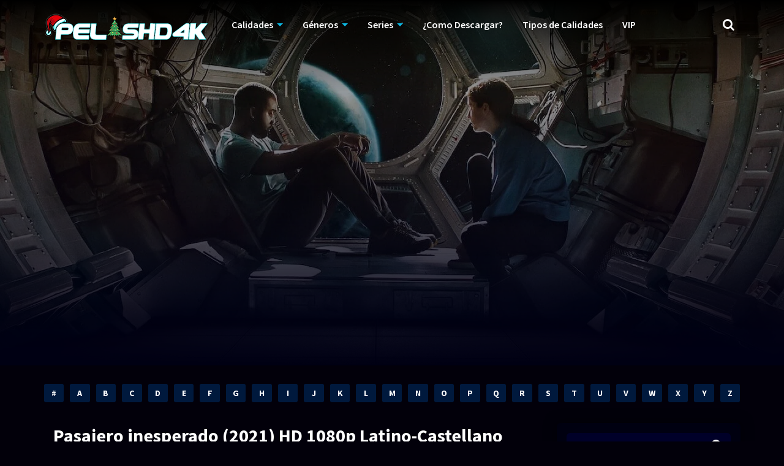

--- FILE ---
content_type: text/html; charset=UTF-8
request_url: https://pelishd4k.com/movies/pasajero-inesperado-2021-hd-1080p-latino-castellano/
body_size: 38239
content:
<!doctype html>
<html lang="es">
<head>
    <meta charset="UTF-8">
    <meta name="viewport" content="width=device-width,minimum-scale=1,initial-scale=1">
    <meta http-equiv="X-UA-Compatible" content="IE=edge">
    <link rel="profile" href="https://gmpg.org/xfn/11" />
    		    <!-- PVC Template -->
    <script type="text/template" id="pvc-stats-view-template">
    <i class="pvc-stats-icon medium" aria-hidden="true"><svg xmlns="http://www.w3.org/2000/svg" version="1.0" viewBox="0 0 502 315" preserveAspectRatio="xMidYMid meet"><g transform="translate(0,332) scale(0.1,-0.1)" fill="" stroke="none"><path d="M2394 3279 l-29 -30 -3 -207 c-2 -182 0 -211 15 -242 39 -76 157 -76 196 0 15 31 17 60 15 243 l-3 209 -33 29 c-26 23 -41 29 -80 29 -41 0 -53 -5 -78 -31z"/><path d="M3085 3251 c-45 -19 -58 -50 -96 -229 -47 -217 -49 -260 -13 -295 52 -53 146 -42 177 20 16 31 87 366 87 410 0 70 -86 122 -155 94z"/><path d="M1751 3234 c-13 -9 -29 -31 -37 -50 -12 -29 -10 -49 21 -204 19 -94 39 -189 45 -210 14 -50 54 -80 110 -80 34 0 48 6 76 34 21 21 34 44 34 59 0 14 -18 113 -40 219 -37 178 -43 195 -70 221 -36 32 -101 37 -139 11z"/><path d="M1163 3073 c-36 -7 -73 -59 -73 -102 0 -56 133 -378 171 -413 34 -32 83 -37 129 -13 70 36 67 87 -16 290 -86 209 -89 214 -129 231 -35 14 -42 15 -82 7z"/><path d="M3689 3066 c-15 -9 -33 -30 -42 -48 -48 -103 -147 -355 -147 -375 0 -98 131 -148 192 -74 13 15 57 108 97 206 80 196 84 226 37 273 -30 30 -99 39 -137 18z"/><path d="M583 2784 c-38 -19 -67 -74 -58 -113 9 -42 211 -354 242 -373 16 -10 45 -18 66 -18 51 0 107 52 107 100 0 39 -1 41 -124 234 -80 126 -108 162 -133 173 -41 17 -61 16 -100 -3z"/><path d="M4250 2784 c-14 -9 -74 -91 -133 -183 -95 -150 -107 -173 -107 -213 0 -55 33 -94 87 -104 67 -13 90 8 211 198 130 202 137 225 78 284 -27 27 -42 34 -72 34 -22 0 -50 -8 -64 -16z"/><path d="M2275 2693 c-553 -48 -1095 -270 -1585 -649 -135 -104 -459 -423 -483 -476 -23 -49 -22 -139 2 -186 73 -142 361 -457 571 -626 285 -228 642 -407 990 -497 242 -63 336 -73 660 -74 310 0 370 5 595 52 535 111 1045 392 1455 803 122 121 250 273 275 326 19 41 19 137 0 174 -41 79 -309 363 -465 492 -447 370 -946 591 -1479 653 -113 14 -422 18 -536 8z m395 -428 c171 -34 330 -124 456 -258 112 -119 167 -219 211 -378 27 -96 24 -300 -5 -401 -72 -255 -236 -447 -474 -557 -132 -62 -201 -76 -368 -76 -167 0 -236 14 -368 76 -213 98 -373 271 -451 485 -162 444 86 934 547 1084 153 49 292 57 452 25z m909 -232 c222 -123 408 -262 593 -441 76 -74 138 -139 138 -144 0 -16 -233 -242 -330 -319 -155 -123 -309 -223 -461 -299 l-81 -41 32 46 c18 26 49 83 70 128 143 306 141 649 -6 957 -25 52 -61 116 -79 142 l-34 47 45 -20 c26 -10 76 -36 113 -56z m-2057 25 c-40 -58 -105 -190 -130 -263 -110 -324 -59 -707 132 -981 25 -35 42 -64 37 -64 -19 0 -241 119 -326 174 -188 122 -406 314 -532 468 l-58 71 108 103 c185 178 428 349 672 473 66 33 121 60 123 61 2 0 -10 -19 -26 -42z"/><path d="M2375 1950 c-198 -44 -350 -190 -395 -379 -18 -76 -8 -221 19 -290 114 -284 457 -406 731 -260 98 52 188 154 231 260 27 69 37 214 19 290 -38 163 -166 304 -326 360 -67 23 -215 33 -279 19z"/></g></svg></i>
	 <%= total_view %> total views	<% if ( today_view > 0 ) { %>
		<span class="views_today">,  <%= today_view %> views today</span>
	<% } %>
	</span>
	</script>
		    <meta name='robots' content='index, follow, max-image-preview:large, max-snippet:-1, max-video-preview:-1' />

	<!-- This site is optimized with the Yoast SEO plugin v26.5 - https://yoast.com/wordpress/plugins/seo/ -->
	<title>Pasajero inesperado (2021) HD 1080p Latino-Castellano - PelisHD4K</title>
	<meta name="description" content="Pasajero inesperado (2021) HD 1080p Latino-Castellano, Stowaway en EE.UU, una tripulación que viaja a Marte se entera que un su nave hay un" />
	<link rel="canonical" href="https://pelishd4k.com/movies/pasajero-inesperado-2021-hd-1080p-latino-castellano/" />
	<meta property="og:locale" content="es_ES" />
	<meta property="og:type" content="article" />
	<meta property="og:title" content="Pasajero inesperado (2021) HD 1080p Latino-Castellano - PelisHD4K" />
	<meta property="og:description" content="Pasajero inesperado (2021) HD 1080p Latino-Castellano, Stowaway en EE.UU, una tripulación que viaja a Marte se entera que un su nave hay un" />
	<meta property="og:url" content="https://pelishd4k.com/movies/pasajero-inesperado-2021-hd-1080p-latino-castellano/" />
	<meta property="og:site_name" content="PelisHD4K" />
	<meta property="article:modified_time" content="2021-08-22T03:26:16+00:00" />
	<meta property="og:image" content="https://1.bp.blogspot.com/-WWpch25L6s4/YIIoEukhSuI/AAAAAAAAAZg/t1ZkLSrO1M4-0E5VHEZDu0WrSixUSIqnACNcBGAsYHQ/s900/Pasajero%2Binesperado%2B%25282021%2529%2BHD%2B1080p%2BLatino-Castellano.jpg" />
	<meta name="twitter:card" content="summary_large_image" />
	<meta name="twitter:image" content="https://1.bp.blogspot.com/-WWpch25L6s4/YIIoEukhSuI/AAAAAAAAAZg/t1ZkLSrO1M4-0E5VHEZDu0WrSixUSIqnACNcBGAsYHQ/s900/Pasajero%2Binesperado%2B%25282021%2529%2BHD%2B1080p%2BLatino-Castellano.jpg" />
	<meta name="twitter:label1" content="Tiempo de lectura" />
	<meta name="twitter:data1" content="2 minutos" />
	<script type="application/ld+json" class="yoast-schema-graph">{"@context":"https://schema.org","@graph":[{"@type":"WebPage","@id":"https://pelishd4k.com/movies/pasajero-inesperado-2021-hd-1080p-latino-castellano/","url":"https://pelishd4k.com/movies/pasajero-inesperado-2021-hd-1080p-latino-castellano/","name":"Pasajero inesperado (2021) HD 1080p Latino-Castellano - PelisHD4K","isPartOf":{"@id":"https://pelishd4k.com/#website"},"primaryImageOfPage":"https://1.bp.blogspot.com/-WWpch25L6s4/YIIoEukhSuI/AAAAAAAAAZg/t1ZkLSrO1M4-0E5VHEZDu0WrSixUSIqnACNcBGAsYHQ/s900/Pasajero%2Binesperado%2B%25282021%2529%2BHD%2B1080p%2BLatino-Castellano.jpg","image":["https://1.bp.blogspot.com/-WWpch25L6s4/YIIoEukhSuI/AAAAAAAAAZg/t1ZkLSrO1M4-0E5VHEZDu0WrSixUSIqnACNcBGAsYHQ/s900/Pasajero%2Binesperado%2B%25282021%2529%2BHD%2B1080p%2BLatino-Castellano.jpg"],"thumbnailUrl":"https://1.bp.blogspot.com/-WWpch25L6s4/YIIoEukhSuI/AAAAAAAAAZg/t1ZkLSrO1M4-0E5VHEZDu0WrSixUSIqnACNcBGAsYHQ/s900/Pasajero%2Binesperado%2B%25282021%2529%2BHD%2B1080p%2BLatino-Castellano.jpg","datePublished":"2021-04-23T01:19:07+00:00","dateModified":"2021-08-22T03:26:16+00:00","description":"Pasajero inesperado (2021) HD 1080p Latino-Castellano, Stowaway en EE.UU, una tripulación que viaja a Marte se entera que un su nave hay un","breadcrumb":{"@id":"https://pelishd4k.com/movies/pasajero-inesperado-2021-hd-1080p-latino-castellano/#breadcrumb"},"inLanguage":"es","potentialAction":[{"@type":"ReadAction","target":["https://pelishd4k.com/movies/pasajero-inesperado-2021-hd-1080p-latino-castellano/"]}]},{"@type":"ImageObject","inLanguage":"es","@id":"https://pelishd4k.com/movies/pasajero-inesperado-2021-hd-1080p-latino-castellano/#primaryimage","url":"https://1.bp.blogspot.com/-WWpch25L6s4/YIIoEukhSuI/AAAAAAAAAZg/t1ZkLSrO1M4-0E5VHEZDu0WrSixUSIqnACNcBGAsYHQ/s900/Pasajero%2Binesperado%2B%25282021%2529%2BHD%2B1080p%2BLatino-Castellano.jpg","contentUrl":"https://1.bp.blogspot.com/-WWpch25L6s4/YIIoEukhSuI/AAAAAAAAAZg/t1ZkLSrO1M4-0E5VHEZDu0WrSixUSIqnACNcBGAsYHQ/s900/Pasajero%2Binesperado%2B%25282021%2529%2BHD%2B1080p%2BLatino-Castellano.jpg","width":"600","height":"900","caption":"Pasajero inesperado (2021) HD 1080p Latino-Castellano"},{"@type":"BreadcrumbList","@id":"https://pelishd4k.com/movies/pasajero-inesperado-2021-hd-1080p-latino-castellano/#breadcrumb","itemListElement":[{"@type":"ListItem","position":1,"name":"Portada","item":"https://pelishd4k.com/"},{"@type":"ListItem","position":2,"name":"Movies","item":"https://pelishd4k.com/movies/"},{"@type":"ListItem","position":3,"name":"Pasajero inesperado (2021) HD 1080p Latino-Castellano"}]},{"@type":"WebSite","@id":"https://pelishd4k.com/#website","url":"https://pelishd4k.com/","name":"PelisHD4K","description":"Peliculas y Series Gratis","publisher":{"@id":"https://pelishd4k.com/#organization"},"potentialAction":[{"@type":"SearchAction","target":{"@type":"EntryPoint","urlTemplate":"https://pelishd4k.com/?s={search_term_string}"},"query-input":{"@type":"PropertyValueSpecification","valueRequired":true,"valueName":"search_term_string"}}],"inLanguage":"es"},{"@type":"Organization","@id":"https://pelishd4k.com/#organization","name":"PelisHD4K","url":"https://pelishd4k.com/","logo":{"@type":"ImageObject","inLanguage":"es","@id":"https://pelishd4k.com/#/schema/logo/image/","url":"https://pelishd4k.com/wp-content/uploads/2025/12/cropped-Navidad-2025-Logo-1.png","contentUrl":"https://pelishd4k.com/wp-content/uploads/2025/12/cropped-Navidad-2025-Logo-1.png","width":271,"height":50,"caption":"PelisHD4K"},"image":{"@id":"https://pelishd4k.com/#/schema/logo/image/"}}]}</script>
	<!-- / Yoast SEO plugin. -->


<style id='wp-img-auto-sizes-contain-inline-css' type='text/css'>
img:is([sizes=auto i],[sizes^="auto," i]){contain-intrinsic-size:3000px 1500px}
/*# sourceURL=wp-img-auto-sizes-contain-inline-css */
</style>
<style id='classic-theme-styles-inline-css' type='text/css'>
/*! This file is auto-generated */
.wp-block-button__link{color:#fff;background-color:#32373c;border-radius:9999px;box-shadow:none;text-decoration:none;padding:calc(.667em + 2px) calc(1.333em + 2px);font-size:1.125em}.wp-block-file__button{background:#32373c;color:#fff;text-decoration:none}
/*# sourceURL=/wp-includes/css/classic-themes.min.css */
</style>
<link rel='stylesheet' id='a3-pvc-style-css' href='https://pelishd4k.com/wp-content/plugins/page-views-count/assets/css/style.min.css?ver=2.8.7' type='text/css' media='all' />
<link rel='stylesheet' id='TOROFLIX_Theme-css' href='https://pelishd4k.com/wp-content/themes/toroflix/public/css/toroflix-public.css?ver=1.50' type='text/css' media='all' />
<link rel='stylesheet' id='chld_thm_cfg_child-css' href='https://pelishd4k.com/wp-content/themes/toroflix-child/style.css?ver=1.44.1616950642' type='text/css' media='all' />
<link rel='stylesheet' id='a3pvc-css' href='//pelishd4k.com/wp-content/uploads/sass/pvc.min.css?ver=1710187589' type='text/css' media='all' />
<script type="text/javascript" src="https://pelishd4k.com/wp-includes/js/jquery/jquery.min.js?ver=3.7.1" id="jquery-core-js"></script>
<script type="text/javascript" src="https://pelishd4k.com/wp-includes/js/jquery/jquery-migrate.min.js?ver=3.4.1" id="jquery-migrate-js"></script>
<script type="text/javascript" src="https://pelishd4k.com/wp-includes/js/underscore.min.js?ver=1.13.7" id="underscore-js"></script>
<script type="text/javascript" src="https://pelishd4k.com/wp-includes/js/backbone.min.js?ver=1.6.0" id="backbone-js"></script>
<script type="text/javascript" id="a3-pvc-backbone-js-extra">
/* <![CDATA[ */
var pvc_vars = {"rest_api_url":"https://pelishd4k.com/wp-json/pvc/v1","ajax_url":"https://pelishd4k.com/wp-admin/admin-ajax.php","security":"6ec4385e9c","ajax_load_type":"rest_api"};
//# sourceURL=a3-pvc-backbone-js-extra
/* ]]> */
</script>
<script type="text/javascript" src="https://pelishd4k.com/wp-content/plugins/page-views-count/assets/js/pvc.backbone.min.js?ver=2.8.7" id="a3-pvc-backbone-js"></script>
<!-- Global site tag (gtag.js) - Google Analytics -->
<script async src="https://www.googletagmanager.com/gtag/js?id=G-RB3BZNB356"></script>
<script>
  window.dataLayer = window.dataLayer || [];
  function gtag(){dataLayer.push(arguments);}
  gtag('js', new Date());

  gtag('config', 'G-RB3BZNB356');
</script>
<style id="mystickymenu" type="text/css">#mysticky-nav { width:100%; position: static; height: auto !important; }#mysticky-nav.wrapfixed { position:fixed; left: 0px; margin-top:0px;  z-index: 99990; -webkit-transition: 0.3s; -moz-transition: 0.3s; -o-transition: 0.3s; transition: 0.3s; -ms-filter:"progid:DXImageTransform.Microsoft.Alpha(Opacity=90)"; filter: alpha(opacity=90); opacity:0.9; background-color: #f7f5e7;}#mysticky-nav.wrapfixed .myfixed{ background-color: #f7f5e7; position: relative;top: auto;left: auto;right: auto;}#mysticky-nav .myfixed { margin:0 auto; float:none; border:0px; background:none; max-width:100%; }</style>			<style type="text/css">
																															</style>
			<style type="text/css">.recentcomments a{display:inline !important;padding:0 !important;margin:0 !important;}</style><link rel="icon" href="https://pelishd4k.com/wp-content/uploads/2021/03/cropped-4K-32x32.png" sizes="32x32" />
<link rel="icon" href="https://pelishd4k.com/wp-content/uploads/2021/03/cropped-4K-192x192.png" sizes="192x192" />
<link rel="apple-touch-icon" href="https://pelishd4k.com/wp-content/uploads/2021/03/cropped-4K-180x180.png" />
<meta name="msapplication-TileImage" content="https://pelishd4k.com/wp-content/uploads/2021/03/cropped-4K-270x270.png" />

<!-- FIFU:jsonld:begin -->
<script type="application/ld+json">{"@context":"https://schema.org","@graph":[{"@type":"ImageObject","@id":"https://1.bp.blogspot.com/-WWpch25L6s4/YIIoEukhSuI/AAAAAAAAAZg/t1ZkLSrO1M4-0E5VHEZDu0WrSixUSIqnACNcBGAsYHQ/s900/Pasajero%2Binesperado%2B%25282021%2529%2BHD%2B1080p%2BLatino-Castellano.jpg","url":"https://1.bp.blogspot.com/-WWpch25L6s4/YIIoEukhSuI/AAAAAAAAAZg/t1ZkLSrO1M4-0E5VHEZDu0WrSixUSIqnACNcBGAsYHQ/s900/Pasajero%2Binesperado%2B%25282021%2529%2BHD%2B1080p%2BLatino-Castellano.jpg","contentUrl":"https://1.bp.blogspot.com/-WWpch25L6s4/YIIoEukhSuI/AAAAAAAAAZg/t1ZkLSrO1M4-0E5VHEZDu0WrSixUSIqnACNcBGAsYHQ/s900/Pasajero%2Binesperado%2B%25282021%2529%2BHD%2B1080p%2BLatino-Castellano.jpg","mainEntityOfPage":"https://pelishd4k.com/movies/pasajero-inesperado-2021-hd-1080p-latino-castellano/"}]}</script>
<!-- FIFU:jsonld:end -->
		<style type="text/css" id="wp-custom-css">
			.MovieListSldCn .TPost.A .TPMvCn {
    max-width: 80%;
}
		</style>
		        <style id="tp_style_css" type="text/css">                    /**************************/        /*          General        ***************************/        /*(Main Color)*/a:hover,.SearchBtn>i,.Top:before,.TpMvPlay:before,.TPost.B .TPMvCn .TPlay:before,.SrtdBy li a:before,.Clra,.ShareList>li>a,.PlayMovie:hover,.VideoPlayer>span,.OptionBx p:before,.comment-reply-link:before,section>.Top>.Title>span,.widget_categories>ul li:hover>a:before,.Frm-Slct>label:before,.widget span.required,.comment-notes:before,.TPost .Description .CastList li:hover:before,.error-404:before,.widget_recent_comments li:before,.widget_recent_entries li:before,.widget_views li:before,.widget_rss li:before,.widget_meta li:before,.widget_pages li:before,.widget_archive li:before{color: #0db8e2 }        .Tf-Wp.open .MenuBtn i,.owl-dots>div.active>span,#Tf-Wp.open .MenuBtn i,.TpTv,.TPost.C .Top,.TPost.C .Image,.Bgra,.VideoOptions.open+.BtnOptions,.lgtbx-on .VideoPlayer>span.BtnLight{background-color: #0db8e2 }        .widget_nav_menu>div>ul>li[class*="current"],.widget_categories>ul>li:hover,.comment-list .children,blockquote{border-color: #0db8e2 }        .menu-item-has-children>a:after,.SrtdBy:after{border-top-color: #0db8e2 }        @media screen and (max-width:62em){            .Menu{border-top-color: #0db8e2 }        }        @media screen and (min-width:62em){            ::-webkit-scrollbar-thumb{background-color: #0db8e2 }            .menu-item-has-children:hover>.sub-menu{border-top-color: #0db8e2 }            .menu-item-has-children:after{border-bottom-color: #0db8e2 }        }        ::selection{background-color: #0db8e2 ;color:#fff}        ::-moz-selection{background-color: #0db8e2 ;color:#fff}        /*(Body Background)*/body{background-color: #02000a }        /*(Text Color)*/body{color: #f9f9f9 }        /*(Links Color)*/a,.ShareList.Count .numbr{color: #ffffff }        /*(Titles - Color)*/.Top>.Title,.Title.Top,.comment-reply-title,#email-notes,.Description h1,.Description h2,.Description h3,.Description h4,.Description h5,.Description h6,.Description legend{color: #fff }        /**************************/        /*          Header        ***************************/        /*Background*/.Header:after{background-color: #000 }        .BdGradient .Header:after{background:linear-gradient(to bottom, #000  0%,rgba(0,0,0,0) 100%)}        /*Menu*/        /*(Menu Links Color)*/.Menu a,.SearchBtn{color: #fff }        .MenuBtn i{background-color: #fff }        /*(Menu Links Color Hover)*/.Menu li:hover a{color: #f7da02 }        @media screen and (min-width:62em){            .Menu [class*="current"]>a,.Header .Menu>ul>li:hover>a{color: #f7da02 }        }        /*(Menu Icons Color)*/.Menu li:before,.menu li:before{color: #de1212 }        /*(Submenus Brackground)*/.Frm-Slct>label,.TPost.B .TPMvCn,.SrtdBy.open .List,.SearchMovies .sol-selection,.trsrcbx,.SearchMovies .sol-no-results,.OptionBx{background-color: #000014 }        @media screen and (max-width:62em){            .Menu{background-color: #000014 }        }        @media screen and (min-width:62em){            .sub-menu{background-color: #000014 }        }        /*(Submenus Text Color)*/.Frm-Slct>label,.TPost.B .TPMvCn,.OptionBx{color: #f2f4f7 }        /*(Submenus Links Color)*/.TPost.B .TPMvCn a,.OptionBx div,.sub-menu a,.Menu li:hover .sub-menu li>a{color: #fff !important}        @media screen and (max-width:62em){            .Menu a{color: #fff }        }        /*(Submenus Links Color Hover)*/.TPost.B .TPMvCn a:hover,.OptionBx a:hover,.sub-menu li:hover a,.Menu li:hover .sub-menu li:hover>a{color: #36f221 !important}        @media screen and (max-width:62em){            .Menu li:hover a{color: #36f221 }        }        /**************************/        /*          Banner Top        ***************************/        /*(Banner Top Background)*/.TPost.A .Image:after,.TPost .Description .CastList:before{background:linear-gradient(to bottom,rgba(0,0,0,0) 0%, #000014  100%)}        /*(Banner Top Links Color)*/.MovieListSldCn .TPost.A .TPMvCn div a,.MovieListSldCn .TPost.A .TPMvCn .Title{color: #e0e0e0 }        /*(Banner Top Links Color Hover)*/.MovieListSldCn .TPost.A .TPMvCn div a:hover,.MovieListSldCn .TPost.A .TPMvCn .Title:hover{color: #e0e0e0 }        /*(Banner Top Text Color)*/.MovieListSldCn .TPost.A{color: #e0e0e0 }        /**************************/        /*          Forms        ***************************/        /*(Buttons Background)*/.Button,a.Button,a.Button:hover,button,input[type="button"],input[type="reset"],input[type="submit"],.BuyNow>a,.sol-selected-display-item,.trsrclst>li,.ShareList>li>a:hover,.TPost.B .Image .Qlty{background-color: #a000ea }        .ShareList>li>a{border-color: #a000ea }        /*(Buttons Background Hover)*/.Button:hover,.Button:hover,button:hover,input[type="button"]:hover,input[type="reset"]:hover,input[type="submit"]:hover,.BuyNow>a:hover{background-color: #e8f400 }        /*(Buttons Text Color)*/.Button,a.Button,button,input[type="button"],input[type="reset"],input[type="submit"],.BuyNow>a,.sol-selected-display-item,.trsrclst>li,.ShareList>li>a:hover,.TPost.B .Image .Qlty{color: #fff }        /*(Buttons Text Color Hover)*/.Button:hover,.Button:hover,button:hover,input[type="button"]:hover,input[type="reset"]:hover,input[type="submit"]:hover,.BuyNow>a:hover{color: #ff0707 }        /*(Form controls Background)*/input,textarea,select,.Form-Select label,.OptionBx p{background-color: #010033 }        /*(Form controls Text Color)*/input,textarea,select,.Form-Select label,.OptionBx p{color: #fff }        /**************************/        /*          Widgets        ***************************/        /*(Widget - Backgorund)*/aside .Wdgt{background-color: #000014 }        /*(Widget Title - Backgorund)*/aside .Wdgt>.Title{background-color: #000014 }        /*(Widget Title - Color)*/aside .Wdgt>.Title{color: #fff }        /*(Widget Text Color)*/aside .Wdgt{color: #818083 }        /*(Widget Links Color)*/aside .Wdgt a{color: #fff }        /*(Widget Links Color Hover)*/aside .Wdgt a:hover{color: #ff7338 }        /**************************/        /*          Tables        ***************************/        /*(Table Title Background)*/thead tr{background-color: #de1212 }        /*(Table Title Text)*/thead tr{color: #fff }        /*(Table Cell Background)*/td{background-color: #000014 }        .SeasonBx{border-bottom-color: #000014 }        /*(Table Cell Background Hover )*/tr:hover>td,tr.Viewed td{background-color: #000014 }        /*(Table Cell Text)*/td{color: #818083 }        /*(Table Cell Links)*/td a,.TPTblCnMvs td:first-child,.TPTblCnMvs td:nth-child(2),.TPTblCnMvs td:nth-child(3){color: #fff }        /*(Table Cell Links Hover)*/td a:hover{color: #de1212 }        /**************************/        /*          Pagination        ***************************/        /*Pagination Links Background*/.menu-azlist ul.sub-menu a,.AZList>li>a,.wp-pagenavi a,.wp-pagenavi span,.nav-links a,.nav-links span,.tagcloud a{background-color: #00193d }        @media screen and (max-width:62em){            .Menu>ul>li{border-bottom-color: #00193d }            .Menu .sub-menu a{background-color: #00193d }        }        /*Pagination Links Background Hover*/.menu-azlist ul.sub-menu a:hover,.menu-azlist [class*="current"]>a,.AZList a:hover,.AZList .Current a,.wp-pagenavi a:hover,.wp-pagenavi span.current,.nav-links a:hover,.nav-links [class*="current"],.tagcloud a:hover{background-color: #de1212 }        @media screen and (max-width:62em){            .Menu .sub-menu a:hover{background-color: #de1212 }        }        /*Pagination Links Color*/.menu-azlist ul.sub-menu a,.AZList>li>a,.wp-pagenavi a,.wp-pagenavi span,.tagcloud a{color: #fff !important}        @media screen and (max-width:62em){            .Menu .sub-menu a{color: #fff !important}        }        /*Pagination Links Color Hover*/.Menu li.menu-azlist:hover ul.sub-menu a:hover,.menu-azlist [class*="current"]>a,.AZList a:hover,.AZList .Current a,.wp-pagenavi a:hover,.wp-pagenavi span.current,.nav-links a:hover,.nav-links [class*="current"],.tagcloud a:hover{color: #fff !important}        @media screen and (max-width:62em){            .Menu li:hover .sub-menu li:hover a,.Menu .sub-menu li:hover:before{color: #fff !important}        }        /**************************/        /*          Footer        ***************************/        /*Top*/        /*(Footer Top - Background)*/.Footer .Top{background-color: #000014 }        /*(Footer Top - Text Color)*/.Footer .Top{color: #818083 }        /*(Footer Top - Links Color)*/.Footer .Top a{color: #fff }        /*(Footer Top - Links Color Hover)*/.Footer .Top a:hover{color: #de1212 }        /*Bot*/        /*(Footer Bot - Background)*/.Footer .Bot{background-color: #000014 }        /*(Footer Bot - Text Color)*/.Footer .Bot{color: #818083 }        /*(Footer Bot - Links Color)*/.Footer .Bot a{color: #fff }        /*(Footer Bot - Links Color Hover)*/.Footer .Bot a:hover{color: #de1212 }        /****************************  NO EDIT  ****************************/        .Search input[type="text"]{background-color:rgba(255,255,255,.2);box-shadow:inset 0 0 0 1px rgba(255,255,255,.2);color:#fff}        .Search input[type="text"]:focus{background-color:rgba(255,255,255,.3);box-shadow:0 0 5px rgba(0,0,0,.5),inset 0 0 0 1px rgba(255,255,255,.2)}        .Button,a.Button,button,input[type="button"],input[type="reset"],input[type="submit"],.BuyNow>a,.wp-pagenavi .current,thead tr,.nav-links [class*="current"]{box-shadow:inset 0 -10px 20px rgba(0,0,0,.3)}        .Button:hover,.Button:hover,button:hover,input[type="button"]:hover,input[type="reset"]:hover,input[type="submit"]:hover,.BuyNow>a:hover{box-shadow:none}        .TPost.B .TPMvCn,aside .Wdgt,.SrtdBy.open .List,.sol-active.sol-selection-top .sol-selection-container,.trsrcbx,.sub-menu,.OptionBx,.wp-pagenavi a,.wp-pagenavi span,.nav-links a,.nav-links span,.tagcloud a{box-shadow:inset 0 0 70px rgba(0,0,0,.3),0 0 20px rgba(0,0,0,.5)}        .widget_categories>ul li:hover,.sol-option:hover{box-shadow:inset 0 0 70px rgba(0,0,0,.2)}        @media screen and (max-width:62em){            .sub-menu{box-shadow:none}        }                </style>        <style id='wp-block-gallery-inline-css' type='text/css'>
.blocks-gallery-grid:not(.has-nested-images),.wp-block-gallery:not(.has-nested-images){display:flex;flex-wrap:wrap;list-style-type:none;margin:0;padding:0}.blocks-gallery-grid:not(.has-nested-images) .blocks-gallery-image,.blocks-gallery-grid:not(.has-nested-images) .blocks-gallery-item,.wp-block-gallery:not(.has-nested-images) .blocks-gallery-image,.wp-block-gallery:not(.has-nested-images) .blocks-gallery-item{display:flex;flex-direction:column;flex-grow:1;justify-content:center;margin:0 1em 1em 0;position:relative;width:calc(50% - 1em)}.blocks-gallery-grid:not(.has-nested-images) .blocks-gallery-image:nth-of-type(2n),.blocks-gallery-grid:not(.has-nested-images) .blocks-gallery-item:nth-of-type(2n),.wp-block-gallery:not(.has-nested-images) .blocks-gallery-image:nth-of-type(2n),.wp-block-gallery:not(.has-nested-images) .blocks-gallery-item:nth-of-type(2n){margin-right:0}.blocks-gallery-grid:not(.has-nested-images) .blocks-gallery-image figure,.blocks-gallery-grid:not(.has-nested-images) .blocks-gallery-item figure,.wp-block-gallery:not(.has-nested-images) .blocks-gallery-image figure,.wp-block-gallery:not(.has-nested-images) .blocks-gallery-item figure{align-items:flex-end;display:flex;height:100%;justify-content:flex-start;margin:0}.blocks-gallery-grid:not(.has-nested-images) .blocks-gallery-image img,.blocks-gallery-grid:not(.has-nested-images) .blocks-gallery-item img,.wp-block-gallery:not(.has-nested-images) .blocks-gallery-image img,.wp-block-gallery:not(.has-nested-images) .blocks-gallery-item img{display:block;height:auto;max-width:100%;width:auto}.blocks-gallery-grid:not(.has-nested-images) .blocks-gallery-image figcaption,.blocks-gallery-grid:not(.has-nested-images) .blocks-gallery-item figcaption,.wp-block-gallery:not(.has-nested-images) .blocks-gallery-image figcaption,.wp-block-gallery:not(.has-nested-images) .blocks-gallery-item figcaption{background:linear-gradient(0deg,#000000b3,#0000004d 70%,#0000);bottom:0;box-sizing:border-box;color:#fff;font-size:.8em;margin:0;max-height:100%;overflow:auto;padding:3em .77em .7em;position:absolute;text-align:center;width:100%;z-index:2}.blocks-gallery-grid:not(.has-nested-images) .blocks-gallery-image figcaption img,.blocks-gallery-grid:not(.has-nested-images) .blocks-gallery-item figcaption img,.wp-block-gallery:not(.has-nested-images) .blocks-gallery-image figcaption img,.wp-block-gallery:not(.has-nested-images) .blocks-gallery-item figcaption img{display:inline}.blocks-gallery-grid:not(.has-nested-images) figcaption,.wp-block-gallery:not(.has-nested-images) figcaption{flex-grow:1}.blocks-gallery-grid:not(.has-nested-images).is-cropped .blocks-gallery-image a,.blocks-gallery-grid:not(.has-nested-images).is-cropped .blocks-gallery-image img,.blocks-gallery-grid:not(.has-nested-images).is-cropped .blocks-gallery-item a,.blocks-gallery-grid:not(.has-nested-images).is-cropped .blocks-gallery-item img,.wp-block-gallery:not(.has-nested-images).is-cropped .blocks-gallery-image a,.wp-block-gallery:not(.has-nested-images).is-cropped .blocks-gallery-image img,.wp-block-gallery:not(.has-nested-images).is-cropped .blocks-gallery-item a,.wp-block-gallery:not(.has-nested-images).is-cropped .blocks-gallery-item img{flex:1;height:100%;object-fit:cover;width:100%}.blocks-gallery-grid:not(.has-nested-images).columns-1 .blocks-gallery-image,.blocks-gallery-grid:not(.has-nested-images).columns-1 .blocks-gallery-item,.wp-block-gallery:not(.has-nested-images).columns-1 .blocks-gallery-image,.wp-block-gallery:not(.has-nested-images).columns-1 .blocks-gallery-item{margin-right:0;width:100%}@media (min-width:600px){.blocks-gallery-grid:not(.has-nested-images).columns-3 .blocks-gallery-image,.blocks-gallery-grid:not(.has-nested-images).columns-3 .blocks-gallery-item,.wp-block-gallery:not(.has-nested-images).columns-3 .blocks-gallery-image,.wp-block-gallery:not(.has-nested-images).columns-3 .blocks-gallery-item{margin-right:1em;width:calc(33.33333% - .66667em)}.blocks-gallery-grid:not(.has-nested-images).columns-4 .blocks-gallery-image,.blocks-gallery-grid:not(.has-nested-images).columns-4 .blocks-gallery-item,.wp-block-gallery:not(.has-nested-images).columns-4 .blocks-gallery-image,.wp-block-gallery:not(.has-nested-images).columns-4 .blocks-gallery-item{margin-right:1em;width:calc(25% - .75em)}.blocks-gallery-grid:not(.has-nested-images).columns-5 .blocks-gallery-image,.blocks-gallery-grid:not(.has-nested-images).columns-5 .blocks-gallery-item,.wp-block-gallery:not(.has-nested-images).columns-5 .blocks-gallery-image,.wp-block-gallery:not(.has-nested-images).columns-5 .blocks-gallery-item{margin-right:1em;width:calc(20% - .8em)}.blocks-gallery-grid:not(.has-nested-images).columns-6 .blocks-gallery-image,.blocks-gallery-grid:not(.has-nested-images).columns-6 .blocks-gallery-item,.wp-block-gallery:not(.has-nested-images).columns-6 .blocks-gallery-image,.wp-block-gallery:not(.has-nested-images).columns-6 .blocks-gallery-item{margin-right:1em;width:calc(16.66667% - .83333em)}.blocks-gallery-grid:not(.has-nested-images).columns-7 .blocks-gallery-image,.blocks-gallery-grid:not(.has-nested-images).columns-7 .blocks-gallery-item,.wp-block-gallery:not(.has-nested-images).columns-7 .blocks-gallery-image,.wp-block-gallery:not(.has-nested-images).columns-7 .blocks-gallery-item{margin-right:1em;width:calc(14.28571% - .85714em)}.blocks-gallery-grid:not(.has-nested-images).columns-8 .blocks-gallery-image,.blocks-gallery-grid:not(.has-nested-images).columns-8 .blocks-gallery-item,.wp-block-gallery:not(.has-nested-images).columns-8 .blocks-gallery-image,.wp-block-gallery:not(.has-nested-images).columns-8 .blocks-gallery-item{margin-right:1em;width:calc(12.5% - .875em)}.blocks-gallery-grid:not(.has-nested-images).columns-1 .blocks-gallery-image:nth-of-type(1n),.blocks-gallery-grid:not(.has-nested-images).columns-1 .blocks-gallery-item:nth-of-type(1n),.blocks-gallery-grid:not(.has-nested-images).columns-2 .blocks-gallery-image:nth-of-type(2n),.blocks-gallery-grid:not(.has-nested-images).columns-2 .blocks-gallery-item:nth-of-type(2n),.blocks-gallery-grid:not(.has-nested-images).columns-3 .blocks-gallery-image:nth-of-type(3n),.blocks-gallery-grid:not(.has-nested-images).columns-3 .blocks-gallery-item:nth-of-type(3n),.blocks-gallery-grid:not(.has-nested-images).columns-4 .blocks-gallery-image:nth-of-type(4n),.blocks-gallery-grid:not(.has-nested-images).columns-4 .blocks-gallery-item:nth-of-type(4n),.blocks-gallery-grid:not(.has-nested-images).columns-5 .blocks-gallery-image:nth-of-type(5n),.blocks-gallery-grid:not(.has-nested-images).columns-5 .blocks-gallery-item:nth-of-type(5n),.blocks-gallery-grid:not(.has-nested-images).columns-6 .blocks-gallery-image:nth-of-type(6n),.blocks-gallery-grid:not(.has-nested-images).columns-6 .blocks-gallery-item:nth-of-type(6n),.blocks-gallery-grid:not(.has-nested-images).columns-7 .blocks-gallery-image:nth-of-type(7n),.blocks-gallery-grid:not(.has-nested-images).columns-7 .blocks-gallery-item:nth-of-type(7n),.blocks-gallery-grid:not(.has-nested-images).columns-8 .blocks-gallery-image:nth-of-type(8n),.blocks-gallery-grid:not(.has-nested-images).columns-8 .blocks-gallery-item:nth-of-type(8n),.wp-block-gallery:not(.has-nested-images).columns-1 .blocks-gallery-image:nth-of-type(1n),.wp-block-gallery:not(.has-nested-images).columns-1 .blocks-gallery-item:nth-of-type(1n),.wp-block-gallery:not(.has-nested-images).columns-2 .blocks-gallery-image:nth-of-type(2n),.wp-block-gallery:not(.has-nested-images).columns-2 .blocks-gallery-item:nth-of-type(2n),.wp-block-gallery:not(.has-nested-images).columns-3 .blocks-gallery-image:nth-of-type(3n),.wp-block-gallery:not(.has-nested-images).columns-3 .blocks-gallery-item:nth-of-type(3n),.wp-block-gallery:not(.has-nested-images).columns-4 .blocks-gallery-image:nth-of-type(4n),.wp-block-gallery:not(.has-nested-images).columns-4 .blocks-gallery-item:nth-of-type(4n),.wp-block-gallery:not(.has-nested-images).columns-5 .blocks-gallery-image:nth-of-type(5n),.wp-block-gallery:not(.has-nested-images).columns-5 .blocks-gallery-item:nth-of-type(5n),.wp-block-gallery:not(.has-nested-images).columns-6 .blocks-gallery-image:nth-of-type(6n),.wp-block-gallery:not(.has-nested-images).columns-6 .blocks-gallery-item:nth-of-type(6n),.wp-block-gallery:not(.has-nested-images).columns-7 .blocks-gallery-image:nth-of-type(7n),.wp-block-gallery:not(.has-nested-images).columns-7 .blocks-gallery-item:nth-of-type(7n),.wp-block-gallery:not(.has-nested-images).columns-8 .blocks-gallery-image:nth-of-type(8n),.wp-block-gallery:not(.has-nested-images).columns-8 .blocks-gallery-item:nth-of-type(8n){margin-right:0}}.blocks-gallery-grid:not(.has-nested-images) .blocks-gallery-image:last-child,.blocks-gallery-grid:not(.has-nested-images) .blocks-gallery-item:last-child,.wp-block-gallery:not(.has-nested-images) .blocks-gallery-image:last-child,.wp-block-gallery:not(.has-nested-images) .blocks-gallery-item:last-child{margin-right:0}.blocks-gallery-grid:not(.has-nested-images).alignleft,.blocks-gallery-grid:not(.has-nested-images).alignright,.wp-block-gallery:not(.has-nested-images).alignleft,.wp-block-gallery:not(.has-nested-images).alignright{max-width:420px;width:100%}.blocks-gallery-grid:not(.has-nested-images).aligncenter .blocks-gallery-item figure,.wp-block-gallery:not(.has-nested-images).aligncenter .blocks-gallery-item figure{justify-content:center}.wp-block-gallery:not(.is-cropped) .blocks-gallery-item{align-self:flex-start}figure.wp-block-gallery.has-nested-images{align-items:normal}.wp-block-gallery.has-nested-images figure.wp-block-image:not(#individual-image){margin:0;width:calc(50% - var(--wp--style--unstable-gallery-gap, 16px)/2)}.wp-block-gallery.has-nested-images figure.wp-block-image{box-sizing:border-box;display:flex;flex-direction:column;flex-grow:1;justify-content:center;max-width:100%;position:relative}.wp-block-gallery.has-nested-images figure.wp-block-image>a,.wp-block-gallery.has-nested-images figure.wp-block-image>div{flex-direction:column;flex-grow:1;margin:0}.wp-block-gallery.has-nested-images figure.wp-block-image img{display:block;height:auto;max-width:100%!important;width:auto}.wp-block-gallery.has-nested-images figure.wp-block-image figcaption,.wp-block-gallery.has-nested-images figure.wp-block-image:has(figcaption):before{bottom:0;left:0;max-height:100%;position:absolute;right:0}.wp-block-gallery.has-nested-images figure.wp-block-image:has(figcaption):before{backdrop-filter:blur(3px);content:"";height:100%;-webkit-mask-image:linear-gradient(0deg,#000 20%,#0000);mask-image:linear-gradient(0deg,#000 20%,#0000);max-height:40%;pointer-events:none}.wp-block-gallery.has-nested-images figure.wp-block-image figcaption{box-sizing:border-box;color:#fff;font-size:13px;margin:0;overflow:auto;padding:1em;text-align:center;text-shadow:0 0 1.5px #000}.wp-block-gallery.has-nested-images figure.wp-block-image figcaption::-webkit-scrollbar{height:12px;width:12px}.wp-block-gallery.has-nested-images figure.wp-block-image figcaption::-webkit-scrollbar-track{background-color:initial}.wp-block-gallery.has-nested-images figure.wp-block-image figcaption::-webkit-scrollbar-thumb{background-clip:padding-box;background-color:initial;border:3px solid #0000;border-radius:8px}.wp-block-gallery.has-nested-images figure.wp-block-image figcaption:focus-within::-webkit-scrollbar-thumb,.wp-block-gallery.has-nested-images figure.wp-block-image figcaption:focus::-webkit-scrollbar-thumb,.wp-block-gallery.has-nested-images figure.wp-block-image figcaption:hover::-webkit-scrollbar-thumb{background-color:#fffc}.wp-block-gallery.has-nested-images figure.wp-block-image figcaption{scrollbar-color:#0000 #0000;scrollbar-gutter:stable both-edges;scrollbar-width:thin}.wp-block-gallery.has-nested-images figure.wp-block-image figcaption:focus,.wp-block-gallery.has-nested-images figure.wp-block-image figcaption:focus-within,.wp-block-gallery.has-nested-images figure.wp-block-image figcaption:hover{scrollbar-color:#fffc #0000}.wp-block-gallery.has-nested-images figure.wp-block-image figcaption{will-change:transform}@media (hover:none){.wp-block-gallery.has-nested-images figure.wp-block-image figcaption{scrollbar-color:#fffc #0000}}.wp-block-gallery.has-nested-images figure.wp-block-image figcaption{background:linear-gradient(0deg,#0006,#0000)}.wp-block-gallery.has-nested-images figure.wp-block-image figcaption img{display:inline}.wp-block-gallery.has-nested-images figure.wp-block-image figcaption a{color:inherit}.wp-block-gallery.has-nested-images figure.wp-block-image.has-custom-border img{box-sizing:border-box}.wp-block-gallery.has-nested-images figure.wp-block-image.has-custom-border>a,.wp-block-gallery.has-nested-images figure.wp-block-image.has-custom-border>div,.wp-block-gallery.has-nested-images figure.wp-block-image.is-style-rounded>a,.wp-block-gallery.has-nested-images figure.wp-block-image.is-style-rounded>div{flex:1 1 auto}.wp-block-gallery.has-nested-images figure.wp-block-image.has-custom-border figcaption,.wp-block-gallery.has-nested-images figure.wp-block-image.is-style-rounded figcaption{background:none;color:inherit;flex:initial;margin:0;padding:10px 10px 9px;position:relative;text-shadow:none}.wp-block-gallery.has-nested-images figure.wp-block-image.has-custom-border:before,.wp-block-gallery.has-nested-images figure.wp-block-image.is-style-rounded:before{content:none}.wp-block-gallery.has-nested-images figcaption{flex-basis:100%;flex-grow:1;text-align:center}.wp-block-gallery.has-nested-images:not(.is-cropped) figure.wp-block-image:not(#individual-image){margin-bottom:auto;margin-top:0}.wp-block-gallery.has-nested-images.is-cropped figure.wp-block-image:not(#individual-image){align-self:inherit}.wp-block-gallery.has-nested-images.is-cropped figure.wp-block-image:not(#individual-image)>a,.wp-block-gallery.has-nested-images.is-cropped figure.wp-block-image:not(#individual-image)>div:not(.components-drop-zone){display:flex}.wp-block-gallery.has-nested-images.is-cropped figure.wp-block-image:not(#individual-image) a,.wp-block-gallery.has-nested-images.is-cropped figure.wp-block-image:not(#individual-image) img{flex:1 0 0%;height:100%;object-fit:cover;width:100%}.wp-block-gallery.has-nested-images.columns-1 figure.wp-block-image:not(#individual-image){width:100%}@media (min-width:600px){.wp-block-gallery.has-nested-images.columns-3 figure.wp-block-image:not(#individual-image){width:calc(33.33333% - var(--wp--style--unstable-gallery-gap, 16px)*.66667)}.wp-block-gallery.has-nested-images.columns-4 figure.wp-block-image:not(#individual-image){width:calc(25% - var(--wp--style--unstable-gallery-gap, 16px)*.75)}.wp-block-gallery.has-nested-images.columns-5 figure.wp-block-image:not(#individual-image){width:calc(20% - var(--wp--style--unstable-gallery-gap, 16px)*.8)}.wp-block-gallery.has-nested-images.columns-6 figure.wp-block-image:not(#individual-image){width:calc(16.66667% - var(--wp--style--unstable-gallery-gap, 16px)*.83333)}.wp-block-gallery.has-nested-images.columns-7 figure.wp-block-image:not(#individual-image){width:calc(14.28571% - var(--wp--style--unstable-gallery-gap, 16px)*.85714)}.wp-block-gallery.has-nested-images.columns-8 figure.wp-block-image:not(#individual-image){width:calc(12.5% - var(--wp--style--unstable-gallery-gap, 16px)*.875)}.wp-block-gallery.has-nested-images.columns-default figure.wp-block-image:not(#individual-image){width:calc(33.33% - var(--wp--style--unstable-gallery-gap, 16px)*.66667)}.wp-block-gallery.has-nested-images.columns-default figure.wp-block-image:not(#individual-image):first-child:nth-last-child(2),.wp-block-gallery.has-nested-images.columns-default figure.wp-block-image:not(#individual-image):first-child:nth-last-child(2)~figure.wp-block-image:not(#individual-image){width:calc(50% - var(--wp--style--unstable-gallery-gap, 16px)*.5)}.wp-block-gallery.has-nested-images.columns-default figure.wp-block-image:not(#individual-image):first-child:last-child{width:100%}}.wp-block-gallery.has-nested-images.alignleft,.wp-block-gallery.has-nested-images.alignright{max-width:420px;width:100%}.wp-block-gallery.has-nested-images.aligncenter{justify-content:center}
/*# sourceURL=https://pelishd4k.com/wp-includes/blocks/gallery/style.min.css */
</style>
<style id='wp-block-image-inline-css' type='text/css'>
.wp-block-image>a,.wp-block-image>figure>a{display:inline-block}.wp-block-image img{box-sizing:border-box;height:auto;max-width:100%;vertical-align:bottom}@media not (prefers-reduced-motion){.wp-block-image img.hide{visibility:hidden}.wp-block-image img.show{animation:show-content-image .4s}}.wp-block-image[style*=border-radius] img,.wp-block-image[style*=border-radius]>a{border-radius:inherit}.wp-block-image.has-custom-border img{box-sizing:border-box}.wp-block-image.aligncenter{text-align:center}.wp-block-image.alignfull>a,.wp-block-image.alignwide>a{width:100%}.wp-block-image.alignfull img,.wp-block-image.alignwide img{height:auto;width:100%}.wp-block-image .aligncenter,.wp-block-image .alignleft,.wp-block-image .alignright,.wp-block-image.aligncenter,.wp-block-image.alignleft,.wp-block-image.alignright{display:table}.wp-block-image .aligncenter>figcaption,.wp-block-image .alignleft>figcaption,.wp-block-image .alignright>figcaption,.wp-block-image.aligncenter>figcaption,.wp-block-image.alignleft>figcaption,.wp-block-image.alignright>figcaption{caption-side:bottom;display:table-caption}.wp-block-image .alignleft{float:left;margin:.5em 1em .5em 0}.wp-block-image .alignright{float:right;margin:.5em 0 .5em 1em}.wp-block-image .aligncenter{margin-left:auto;margin-right:auto}.wp-block-image :where(figcaption){margin-bottom:1em;margin-top:.5em}.wp-block-image.is-style-circle-mask img{border-radius:9999px}@supports ((-webkit-mask-image:none) or (mask-image:none)) or (-webkit-mask-image:none){.wp-block-image.is-style-circle-mask img{border-radius:0;-webkit-mask-image:url('data:image/svg+xml;utf8,<svg viewBox="0 0 100 100" xmlns="http://www.w3.org/2000/svg"><circle cx="50" cy="50" r="50"/></svg>');mask-image:url('data:image/svg+xml;utf8,<svg viewBox="0 0 100 100" xmlns="http://www.w3.org/2000/svg"><circle cx="50" cy="50" r="50"/></svg>');mask-mode:alpha;-webkit-mask-position:center;mask-position:center;-webkit-mask-repeat:no-repeat;mask-repeat:no-repeat;-webkit-mask-size:contain;mask-size:contain}}:root :where(.wp-block-image.is-style-rounded img,.wp-block-image .is-style-rounded img){border-radius:9999px}.wp-block-image figure{margin:0}.wp-lightbox-container{display:flex;flex-direction:column;position:relative}.wp-lightbox-container img{cursor:zoom-in}.wp-lightbox-container img:hover+button{opacity:1}.wp-lightbox-container button{align-items:center;backdrop-filter:blur(16px) saturate(180%);background-color:#5a5a5a40;border:none;border-radius:4px;cursor:zoom-in;display:flex;height:20px;justify-content:center;opacity:0;padding:0;position:absolute;right:16px;text-align:center;top:16px;width:20px;z-index:100}@media not (prefers-reduced-motion){.wp-lightbox-container button{transition:opacity .2s ease}}.wp-lightbox-container button:focus-visible{outline:3px auto #5a5a5a40;outline:3px auto -webkit-focus-ring-color;outline-offset:3px}.wp-lightbox-container button:hover{cursor:pointer;opacity:1}.wp-lightbox-container button:focus{opacity:1}.wp-lightbox-container button:focus,.wp-lightbox-container button:hover,.wp-lightbox-container button:not(:hover):not(:active):not(.has-background){background-color:#5a5a5a40;border:none}.wp-lightbox-overlay{box-sizing:border-box;cursor:zoom-out;height:100vh;left:0;overflow:hidden;position:fixed;top:0;visibility:hidden;width:100%;z-index:100000}.wp-lightbox-overlay .close-button{align-items:center;cursor:pointer;display:flex;justify-content:center;min-height:40px;min-width:40px;padding:0;position:absolute;right:calc(env(safe-area-inset-right) + 16px);top:calc(env(safe-area-inset-top) + 16px);z-index:5000000}.wp-lightbox-overlay .close-button:focus,.wp-lightbox-overlay .close-button:hover,.wp-lightbox-overlay .close-button:not(:hover):not(:active):not(.has-background){background:none;border:none}.wp-lightbox-overlay .lightbox-image-container{height:var(--wp--lightbox-container-height);left:50%;overflow:hidden;position:absolute;top:50%;transform:translate(-50%,-50%);transform-origin:top left;width:var(--wp--lightbox-container-width);z-index:9999999999}.wp-lightbox-overlay .wp-block-image{align-items:center;box-sizing:border-box;display:flex;height:100%;justify-content:center;margin:0;position:relative;transform-origin:0 0;width:100%;z-index:3000000}.wp-lightbox-overlay .wp-block-image img{height:var(--wp--lightbox-image-height);min-height:var(--wp--lightbox-image-height);min-width:var(--wp--lightbox-image-width);width:var(--wp--lightbox-image-width)}.wp-lightbox-overlay .wp-block-image figcaption{display:none}.wp-lightbox-overlay button{background:none;border:none}.wp-lightbox-overlay .scrim{background-color:#fff;height:100%;opacity:.9;position:absolute;width:100%;z-index:2000000}.wp-lightbox-overlay.active{visibility:visible}@media not (prefers-reduced-motion){.wp-lightbox-overlay.active{animation:turn-on-visibility .25s both}.wp-lightbox-overlay.active img{animation:turn-on-visibility .35s both}.wp-lightbox-overlay.show-closing-animation:not(.active){animation:turn-off-visibility .35s both}.wp-lightbox-overlay.show-closing-animation:not(.active) img{animation:turn-off-visibility .25s both}.wp-lightbox-overlay.zoom.active{animation:none;opacity:1;visibility:visible}.wp-lightbox-overlay.zoom.active .lightbox-image-container{animation:lightbox-zoom-in .4s}.wp-lightbox-overlay.zoom.active .lightbox-image-container img{animation:none}.wp-lightbox-overlay.zoom.active .scrim{animation:turn-on-visibility .4s forwards}.wp-lightbox-overlay.zoom.show-closing-animation:not(.active){animation:none}.wp-lightbox-overlay.zoom.show-closing-animation:not(.active) .lightbox-image-container{animation:lightbox-zoom-out .4s}.wp-lightbox-overlay.zoom.show-closing-animation:not(.active) .lightbox-image-container img{animation:none}.wp-lightbox-overlay.zoom.show-closing-animation:not(.active) .scrim{animation:turn-off-visibility .4s forwards}}@keyframes show-content-image{0%{visibility:hidden}99%{visibility:hidden}to{visibility:visible}}@keyframes turn-on-visibility{0%{opacity:0}to{opacity:1}}@keyframes turn-off-visibility{0%{opacity:1;visibility:visible}99%{opacity:0;visibility:visible}to{opacity:0;visibility:hidden}}@keyframes lightbox-zoom-in{0%{transform:translate(calc((-100vw + var(--wp--lightbox-scrollbar-width))/2 + var(--wp--lightbox-initial-left-position)),calc(-50vh + var(--wp--lightbox-initial-top-position))) scale(var(--wp--lightbox-scale))}to{transform:translate(-50%,-50%) scale(1)}}@keyframes lightbox-zoom-out{0%{transform:translate(-50%,-50%) scale(1);visibility:visible}99%{visibility:visible}to{transform:translate(calc((-100vw + var(--wp--lightbox-scrollbar-width))/2 + var(--wp--lightbox-initial-left-position)),calc(-50vh + var(--wp--lightbox-initial-top-position))) scale(var(--wp--lightbox-scale));visibility:hidden}}
/*# sourceURL=https://pelishd4k.com/wp-includes/blocks/image/style.min.css */
</style>
<style id='global-styles-inline-css' type='text/css'>
:root{--wp--preset--aspect-ratio--square: 1;--wp--preset--aspect-ratio--4-3: 4/3;--wp--preset--aspect-ratio--3-4: 3/4;--wp--preset--aspect-ratio--3-2: 3/2;--wp--preset--aspect-ratio--2-3: 2/3;--wp--preset--aspect-ratio--16-9: 16/9;--wp--preset--aspect-ratio--9-16: 9/16;--wp--preset--color--black: #000000;--wp--preset--color--cyan-bluish-gray: #abb8c3;--wp--preset--color--white: #ffffff;--wp--preset--color--pale-pink: #f78da7;--wp--preset--color--vivid-red: #cf2e2e;--wp--preset--color--luminous-vivid-orange: #ff6900;--wp--preset--color--luminous-vivid-amber: #fcb900;--wp--preset--color--light-green-cyan: #7bdcb5;--wp--preset--color--vivid-green-cyan: #00d084;--wp--preset--color--pale-cyan-blue: #8ed1fc;--wp--preset--color--vivid-cyan-blue: #0693e3;--wp--preset--color--vivid-purple: #9b51e0;--wp--preset--gradient--vivid-cyan-blue-to-vivid-purple: linear-gradient(135deg,rgb(6,147,227) 0%,rgb(155,81,224) 100%);--wp--preset--gradient--light-green-cyan-to-vivid-green-cyan: linear-gradient(135deg,rgb(122,220,180) 0%,rgb(0,208,130) 100%);--wp--preset--gradient--luminous-vivid-amber-to-luminous-vivid-orange: linear-gradient(135deg,rgb(252,185,0) 0%,rgb(255,105,0) 100%);--wp--preset--gradient--luminous-vivid-orange-to-vivid-red: linear-gradient(135deg,rgb(255,105,0) 0%,rgb(207,46,46) 100%);--wp--preset--gradient--very-light-gray-to-cyan-bluish-gray: linear-gradient(135deg,rgb(238,238,238) 0%,rgb(169,184,195) 100%);--wp--preset--gradient--cool-to-warm-spectrum: linear-gradient(135deg,rgb(74,234,220) 0%,rgb(151,120,209) 20%,rgb(207,42,186) 40%,rgb(238,44,130) 60%,rgb(251,105,98) 80%,rgb(254,248,76) 100%);--wp--preset--gradient--blush-light-purple: linear-gradient(135deg,rgb(255,206,236) 0%,rgb(152,150,240) 100%);--wp--preset--gradient--blush-bordeaux: linear-gradient(135deg,rgb(254,205,165) 0%,rgb(254,45,45) 50%,rgb(107,0,62) 100%);--wp--preset--gradient--luminous-dusk: linear-gradient(135deg,rgb(255,203,112) 0%,rgb(199,81,192) 50%,rgb(65,88,208) 100%);--wp--preset--gradient--pale-ocean: linear-gradient(135deg,rgb(255,245,203) 0%,rgb(182,227,212) 50%,rgb(51,167,181) 100%);--wp--preset--gradient--electric-grass: linear-gradient(135deg,rgb(202,248,128) 0%,rgb(113,206,126) 100%);--wp--preset--gradient--midnight: linear-gradient(135deg,rgb(2,3,129) 0%,rgb(40,116,252) 100%);--wp--preset--font-size--small: 13px;--wp--preset--font-size--medium: 20px;--wp--preset--font-size--large: 36px;--wp--preset--font-size--x-large: 42px;--wp--preset--spacing--20: 0.44rem;--wp--preset--spacing--30: 0.67rem;--wp--preset--spacing--40: 1rem;--wp--preset--spacing--50: 1.5rem;--wp--preset--spacing--60: 2.25rem;--wp--preset--spacing--70: 3.38rem;--wp--preset--spacing--80: 5.06rem;--wp--preset--shadow--natural: 6px 6px 9px rgba(0, 0, 0, 0.2);--wp--preset--shadow--deep: 12px 12px 50px rgba(0, 0, 0, 0.4);--wp--preset--shadow--sharp: 6px 6px 0px rgba(0, 0, 0, 0.2);--wp--preset--shadow--outlined: 6px 6px 0px -3px rgb(255, 255, 255), 6px 6px rgb(0, 0, 0);--wp--preset--shadow--crisp: 6px 6px 0px rgb(0, 0, 0);}:where(.is-layout-flex){gap: 0.5em;}:where(.is-layout-grid){gap: 0.5em;}body .is-layout-flex{display: flex;}.is-layout-flex{flex-wrap: wrap;align-items: center;}.is-layout-flex > :is(*, div){margin: 0;}body .is-layout-grid{display: grid;}.is-layout-grid > :is(*, div){margin: 0;}:where(.wp-block-columns.is-layout-flex){gap: 2em;}:where(.wp-block-columns.is-layout-grid){gap: 2em;}:where(.wp-block-post-template.is-layout-flex){gap: 1.25em;}:where(.wp-block-post-template.is-layout-grid){gap: 1.25em;}.has-black-color{color: var(--wp--preset--color--black) !important;}.has-cyan-bluish-gray-color{color: var(--wp--preset--color--cyan-bluish-gray) !important;}.has-white-color{color: var(--wp--preset--color--white) !important;}.has-pale-pink-color{color: var(--wp--preset--color--pale-pink) !important;}.has-vivid-red-color{color: var(--wp--preset--color--vivid-red) !important;}.has-luminous-vivid-orange-color{color: var(--wp--preset--color--luminous-vivid-orange) !important;}.has-luminous-vivid-amber-color{color: var(--wp--preset--color--luminous-vivid-amber) !important;}.has-light-green-cyan-color{color: var(--wp--preset--color--light-green-cyan) !important;}.has-vivid-green-cyan-color{color: var(--wp--preset--color--vivid-green-cyan) !important;}.has-pale-cyan-blue-color{color: var(--wp--preset--color--pale-cyan-blue) !important;}.has-vivid-cyan-blue-color{color: var(--wp--preset--color--vivid-cyan-blue) !important;}.has-vivid-purple-color{color: var(--wp--preset--color--vivid-purple) !important;}.has-black-background-color{background-color: var(--wp--preset--color--black) !important;}.has-cyan-bluish-gray-background-color{background-color: var(--wp--preset--color--cyan-bluish-gray) !important;}.has-white-background-color{background-color: var(--wp--preset--color--white) !important;}.has-pale-pink-background-color{background-color: var(--wp--preset--color--pale-pink) !important;}.has-vivid-red-background-color{background-color: var(--wp--preset--color--vivid-red) !important;}.has-luminous-vivid-orange-background-color{background-color: var(--wp--preset--color--luminous-vivid-orange) !important;}.has-luminous-vivid-amber-background-color{background-color: var(--wp--preset--color--luminous-vivid-amber) !important;}.has-light-green-cyan-background-color{background-color: var(--wp--preset--color--light-green-cyan) !important;}.has-vivid-green-cyan-background-color{background-color: var(--wp--preset--color--vivid-green-cyan) !important;}.has-pale-cyan-blue-background-color{background-color: var(--wp--preset--color--pale-cyan-blue) !important;}.has-vivid-cyan-blue-background-color{background-color: var(--wp--preset--color--vivid-cyan-blue) !important;}.has-vivid-purple-background-color{background-color: var(--wp--preset--color--vivid-purple) !important;}.has-black-border-color{border-color: var(--wp--preset--color--black) !important;}.has-cyan-bluish-gray-border-color{border-color: var(--wp--preset--color--cyan-bluish-gray) !important;}.has-white-border-color{border-color: var(--wp--preset--color--white) !important;}.has-pale-pink-border-color{border-color: var(--wp--preset--color--pale-pink) !important;}.has-vivid-red-border-color{border-color: var(--wp--preset--color--vivid-red) !important;}.has-luminous-vivid-orange-border-color{border-color: var(--wp--preset--color--luminous-vivid-orange) !important;}.has-luminous-vivid-amber-border-color{border-color: var(--wp--preset--color--luminous-vivid-amber) !important;}.has-light-green-cyan-border-color{border-color: var(--wp--preset--color--light-green-cyan) !important;}.has-vivid-green-cyan-border-color{border-color: var(--wp--preset--color--vivid-green-cyan) !important;}.has-pale-cyan-blue-border-color{border-color: var(--wp--preset--color--pale-cyan-blue) !important;}.has-vivid-cyan-blue-border-color{border-color: var(--wp--preset--color--vivid-cyan-blue) !important;}.has-vivid-purple-border-color{border-color: var(--wp--preset--color--vivid-purple) !important;}.has-vivid-cyan-blue-to-vivid-purple-gradient-background{background: var(--wp--preset--gradient--vivid-cyan-blue-to-vivid-purple) !important;}.has-light-green-cyan-to-vivid-green-cyan-gradient-background{background: var(--wp--preset--gradient--light-green-cyan-to-vivid-green-cyan) !important;}.has-luminous-vivid-amber-to-luminous-vivid-orange-gradient-background{background: var(--wp--preset--gradient--luminous-vivid-amber-to-luminous-vivid-orange) !important;}.has-luminous-vivid-orange-to-vivid-red-gradient-background{background: var(--wp--preset--gradient--luminous-vivid-orange-to-vivid-red) !important;}.has-very-light-gray-to-cyan-bluish-gray-gradient-background{background: var(--wp--preset--gradient--very-light-gray-to-cyan-bluish-gray) !important;}.has-cool-to-warm-spectrum-gradient-background{background: var(--wp--preset--gradient--cool-to-warm-spectrum) !important;}.has-blush-light-purple-gradient-background{background: var(--wp--preset--gradient--blush-light-purple) !important;}.has-blush-bordeaux-gradient-background{background: var(--wp--preset--gradient--blush-bordeaux) !important;}.has-luminous-dusk-gradient-background{background: var(--wp--preset--gradient--luminous-dusk) !important;}.has-pale-ocean-gradient-background{background: var(--wp--preset--gradient--pale-ocean) !important;}.has-electric-grass-gradient-background{background: var(--wp--preset--gradient--electric-grass) !important;}.has-midnight-gradient-background{background: var(--wp--preset--gradient--midnight) !important;}.has-small-font-size{font-size: var(--wp--preset--font-size--small) !important;}.has-medium-font-size{font-size: var(--wp--preset--font-size--medium) !important;}.has-large-font-size{font-size: var(--wp--preset--font-size--large) !important;}.has-x-large-font-size{font-size: var(--wp--preset--font-size--x-large) !important;}
/*# sourceURL=global-styles-inline-css */
</style>
<style id='core-block-supports-inline-css' type='text/css'>
.wp-block-gallery.wp-block-gallery-1{--wp--style--unstable-gallery-gap:var( --wp--style--gallery-gap-default, var( --gallery-block--gutter-size, var( --wp--style--block-gap, 0.5em ) ) );gap:var( --wp--style--gallery-gap-default, var( --gallery-block--gutter-size, var( --wp--style--block-gap, 0.5em ) ) );}
/*# sourceURL=core-block-supports-inline-css */
</style>
<link rel='stylesheet' id='font-awesome-public_css-css' href='https://pelishd4k.com/wp-content/themes/toroflix/public/css/font-awesome.css?ver=1.50' type='text/css' media='all' />
<link rel='stylesheet' id='material-public-css-css' href='https://pelishd4k.com/wp-content/themes/toroflix/public/css/material.css?ver=1.50' type='text/css' media='all' />
<link rel='stylesheet' id='font-source-sans-pro-public-cssACAA39DD08A3425CA6CB465B861892F6-css' href='https://fonts.googleapis.com/css?family=Source+Sans+Pro%3A300%2C400%2C600%2C700&#038;ver=1.50' type='text/css' media='all' />
<link rel="preload" as="image" href="https://blogger.googleusercontent.com/img/b/R29vZ2xl/AVvXsEiVcvDUIm86xKYEs57wTJWlWfkUc779gVAGPggHLlO1vT6-wcChb8C9G1odhqV-6cGBWYSFFE4RAFcmcEkZqrWiqo2tDLX7y9bFNZDMBLElMJnFk2ygIgayqi1RCd7CKmWp-Cf4JrpnA0fkthw_cR99P7VmaDUzZaMGoiCUyKYvVefeiiJkDOK0sTyCoAY/s525/Percy%20Jackson%20y%20los%20dioses%20del%20Olimpo%202023%20Temporada%201%204K%20Dolby%20Visi%C3%B3n%20HDR%20Latino%20Castellano.jpg"><link rel="preload" as="image" href="https://blogger.googleusercontent.com/img/b/R29vZ2xl/[base64]/s525/Fallout%202024%20Temporada%201%20HD%201080p%20Latino%20Castellano.jpg"><link rel="preload" as="image" href="https://blogger.googleusercontent.com/img/b/R29vZ2xl/AVvXsEhfn4a1zSZnWaRBJgtd4FM72zXGZnjbzFjgV21-DUJK3NZXXQeAZrkCbsP95Pz6IBlTmak-nmR6FShpRTKighNHdacOz28vu4IkC5usnkwd64ZkGTBomcgHEht4BCUe-kaJb13hgkIuKrxLzRp8xFe7WhrT1GFC_67TcnBjP71vxGD8PagCo5C396EGiz8/s1060/Song%20Sung%20Blue%20Sue%C3%B1o%20inquebrantable%202025%204K%20Dolby%20Visi%C3%B3n%20HDR%20Latino.jpg"><link rel="preload" as="image" href="https://blogger.googleusercontent.com/img/b/R29vZ2xl/AVvXsEhH786aS73yXhif9a7_y-Ms4G8TKIDjGxYEOGTmDIMLwBsb3qycB-_mL1p4oyPiX-H8qxtSR59oRlZ63EsOprQy3dnQtaGfdaQ3Jean8smODKdnjvrwrmjoOrpxXHpEKzTSoQrGUv1GUyRPKnElPV-i-NF24lJdMJV3TqZOTYm6E8QSt47WTO6o0u_iIhs/s1060/Familia%20en%20renta.jpg"><link rel="preload" as="image" href="https://blogger.googleusercontent.com/img/b/R29vZ2xl/AVvXsEjS-MzhM_JjJl-avjrkUKB7bFO76IrPhGik7GchSgRGaPAoIFFjcOwTFmPzT92WxxZFe61WOQ7fTm4CknbNsgGeBQ3liMCykN_o2h3MH40_e0y_RkiAheVBoFQUwWr-q0iqmckN2bhJAwblHCLt_JS6p7-1Goy9bPtAsn36Nzg4-bLATXcORtgaFyCj_AA/s1060/Song%20Sung%20Blue%20Sue%C3%B1o%20inquebrantable%202025%20HD%201080p%20Latino.jpg"><link rel="preload" as="image" href="https://blogger.googleusercontent.com/img/b/R29vZ2xl/AVvXsEi093JFLiUZ4QeQYqSuO97WPrrUGq4RIvpt2AQS4gQMDfp4xOSdl-SvpAhWDytgKXdEjFy90r-DCdyE502YpJeKJnWfNYUiwnNSGUXTfLlMmiYiDZkVNwKdQNZ9b8n9bqDwJCyRy8V3Mx7E81RzI_-eEYPfcLANAJ24UFCWri0cGbcERo4Y-K4h013VM28/s1060/Familia%20en%20renta%202025%20HD%201080p%20Latino.jpg"><link rel="preload" as="image" href="https://blogger.googleusercontent.com/img/b/R29vZ2xl/AVvXsEhaF7Die7Uw7v8llH96D-q3wmRQFaQK-ZC-IW15N9hhdPsCgpeOl9FeOxfwetqB1oy9YqMjdNhVYn6pl44zwF-Ox9HUUXg2Ln9oDCNxyFTFZT7mV4V6FAGgjX59fbQTRcjquYnXW_kAerLL7rm56LNRUEO_kTd_B0GaRaxBiERwtMbZTCJKPwK-UFHt9Q/s525/Primal%202022%20Temporada%202%20HD%201080p.jpg"><link rel="preload" as="image" href="https://blogger.googleusercontent.com/img/b/R29vZ2xl/AVvXsEh-hJau_9nAi64ubrOeluo2D5v-xkHEGRnk2TgAMGJQQjF6lntxeNOQkN9x2xPXmjNcx9SLhvPUzFACZBtOk3lMb9rjbtUSbqpvcLOGm6ac_xgnvYikP7NpIr58e7nivw5oQHBVtDoILwTtHirFv14hF-XwxHdL104COrB79LMBs1DLKfRIz-K73q17NwQ/s1060/Almas%20Marcadas%202025%20HD%201080p%20Castellano.jpg"><link rel="preload" as="image" href="https://blogger.googleusercontent.com/img/b/R29vZ2xl/AVvXsEjpIstcPzuDtVW0Sxkmo-B3sSapAmmzSLJh61V8DcZdJ70sHzlv5cyu010u3XmUhurKyV_vlgOdAWqVLLK78yxQ1nr0-RybJJt8Lf27XJNeMBih_5ROWLJCmg2FAnEd3m9__q7O8RBRpLpaZ3aHFxMKrL4aK_baZmwHcreVr8QWq8O4XYZnbbc1skviKl0/s1060/Una%20%C3%BAltima%20aventura%20Detr%C3%A1s%20de%20c%C3%A1maras%20de%20Stranger%20Things%205%202026%20HD%201080p%20Latino%20Castellano.jpg"><link rel="preload" as="image" href="https://blogger.googleusercontent.com/img/b/R29vZ2xl/AVvXsEgEy0lKQ9IiKwglJX5hwzBGV0lKLqzvxD8UUwDK43OK_OOpXjlYq0KDMkup9tVP6yfctbWuvq5JEuOy1jy66po2PIErbE93qqXbOwdaqcf3_9IQ0JpZ-F9mNtTTbzG_kVQYRMx0oqr8N29L8LSznr7-plCP_mLTeHIAcmiZYcjPXaVQNIOZz5WkO21VdiM/s1060/Papeles%202025%20HD%201080p%20Castellano.jpg"><link rel="preload" as="image" href="https://blogger.googleusercontent.com/img/b/R29vZ2xl/AVvXsEg9RgiolcwlgRrDrlC5VAckDJGRt7pE0A1eQ0shg1oMCbiv8Lm0GLdznSR0N0AO5S-Ef-Bn4l7LclQnUtfg9p1RtEA8GuXx4_-a845dJ94Q4JwKbnVMjkab0QcqldJydJPNU6FmfBAYIY2a402iR7cyjg0ZUgxrgFXVjG_5dV30Tftc2IZz45B36x8-Ymo/s1060/Five%20Nights%20at%20Freddys%202%202025%204K%20Dolby%20Visi%C3%B3n%20HDR%20Latino.jpg"><link rel="preload" as="image" href="https://blogger.googleusercontent.com/img/b/R29vZ2xl/AVvXsEgNsrF0MkuSDtHh2V6HhLvZ7e3UJiQNcp5jK7fSthseZsSHArso70mgokitqXjcJfD2-otKupi-oVfXJx_zfmWWLwGo0LG6EeGPQCe8nHMYK5LebzX8qBFtwcgAm2SQLOEZnVzFYrl4r_TYv5nFx-Snd3UB6IvdXrxqqAEM-OEm5Hy-LIthBK6zEjATw8g/s1060/El%20planeta%20m%C3%A1s%20hermoso%202016%204K%20UHD%20HDR%20Latino.jpg"><link rel="preload" as="image" href="https://1.bp.blogspot.com/-OH7bH9ws2O0/YMa1XFRFicI/AAAAAAAAA4Y/hDOmmtQubcwDsee5Cvo38iPiRL7AC0LrQCNcBGAsYHQ/s900/Voyagers%2B2021%2BBRRip%2B1080p%2BLatino.jpg"><link rel="preload" as="image" href="https://blogger.googleusercontent.com/img/b/R29vZ2xl/AVvXsEic4dT4IkMBGKmzRItJ-2nEUJewS5DhfshW35jYqnOUUnNnR2Z37C0sj3oCAncgj0S9UCzkt54sOEb8Xhk1M9Kb_YjBlqiHOamz32t2Z30mpBUKcss_WMBBJYtPuHq749OhOFWCUAp2GG_7ekita2IqQW1eA7XoksO22icOd7p--wOPg1V2RPQxJOnSsA/s525/Ruido%20mental%202023%20HD%201080p%20Latino%20Castellano.jpg"><link rel="preload" as="image" href="https://blogger.googleusercontent.com/img/b/R29vZ2xl/AVvXsEjgL7kG_NQpjsp7vKdW1s8bt4A6a4PLh37-8zIqZ5DMS4vAA_EwKtvIxe7n5z9T3ViMROG_7MTiXXNQ3Rog9oiXoXv5Ru952vWydlcmdyTomMgwnQu_wvjShHf2yN2AVsVukfTMlg1ISUQEpRlQ_LHMrlYAUcd7y6XQO2TWytE-ccP4QHZVv65ZLSCdcg2S/s525/HToc%20toc%20toc%20El%20Sonido%20del%20Mal%202023%20Full%20HD%201080p%20Latino.jpg"><link rel="preload" as="image" href="https://blogger.googleusercontent.com/img/b/R29vZ2xl/AVvXsEjJ_OGwztyjrO7ZM4_vUtXtHj3DN5-2yEc82myLrB_OpW-5ZlBKIvfFn5v4TfP6famVJ0pojLau5_Hlftmo-LOXdpmjACYE8jSgsjTj4fX-haZvQnXTQW9OP7Z6lZ_NM1I6aPEtWYBlsJ-uBqZzk0SHZIm_fZbUX2_DSsLsH-P25lrT20g6qTxsfEJEQAiC/w426-h640/Tipos-Gentileza.png"><link rel="preload" as="image" href="https://blogger.googleusercontent.com/img/b/R29vZ2xl/AVvXsEiov9TLYHrrX_RFFxE096dMigvaOVBMz-EgwQVjUk-2GfMRzXtFEbOlvPEYLYokwoFTOP5AseSzFjBBbvGHRSM36QhBDJEm17V_u1YYHPSzGq8k5Ea-LUWeLgeSkTubwUmBi_N4NxVc66pq2Kub4Qp1xCKO4SV7zSwlMs7E-xnmxs3x6iGhmaJcd3M7l6g/s525/Robo2024%20HD%201080p%20latino%20Castellano.jpg"><link rel="preload" as="image" href="https://blogger.googleusercontent.com/img/b/R29vZ2xl/AVvXsEiNrpDaDHRrqqvCt4Ei5sDus21jAFcpF1RAVgxcc2rA7joYQRHEMrVAYKYenbfhnYlD3v-jq8lXWSSy-Kp-v92ocfqMp71MW2iJbUlyGfYxFvSB6OX8fCDWucCTHNCq55pXK43TCX2tjKbQG2LiQ0_h370xJUDqXwDn6horZpdhTu1tdTXkosLnVrWDO4o/s1060/Moana%20Un%20mar%20de%20aventuras%202016%204K%20Dolby%20Visi%C3%B3n%20HDR%20Latino%20Castellano.jpg"><link rel="preload" as="image" href="https://blogger.googleusercontent.com/img/b/R29vZ2xl/AVvXsEi9WZ0eZyl0zddv-SPKnjgr5j1Pfd04WE89_1gxi80OTAXNXujgI_WrawzBJHOXiYsMUBeC_SsGTTWO88nH8vSYyOJyTukAB3ocKeQFLxrf0jfxLzBA5IeAiYYF_3qEHL8irbbhcUwm9mDk6cfJwt8GxBa5vIfScmMu0zMfGE-3KNTZRYGDxEebwpETDyk/s525/Los%20juegos%20del%20hambre%20La%20balada%20de%20p%C3%A1jaros%20cantores%20y%20serpientes%202023%204K%20Dolby%20Visi%C3%B3n%20HDR%20Latino%20Castellan.jpg"><link rel="preload" as="image" href="https://blogger.googleusercontent.com/img/b/R29vZ2xl/AVvXsEjzwXbZjGX-kX_fNz3LvWNC3y09wVloxi8goSOhNTzsHw_Mws0mxVxSw28X0DoSZWwPSQGFDm-dN5KpugWt-baCur-zFb_VgWikQkhslelpqjKVQ9JfuAIyx03N2LU1lahWXhK4T8MhbnfMS3eeSyIQKre01MdyDooqIrLAINF2lKVBpCmMD6cWXIkbdg/s525/Muerto%20por%20un%20d%C3%B3lar%202022%20HD%201080p%20Latino.jpg"><link rel="preload" as="image" href="https://imgur.com/YQmO4F2.jpg"><link rel="preload" as="image" href="https://blogger.googleusercontent.com/img/b/R29vZ2xl/AVvXsEgZznjvESaFSpdbUNIwJAT7BsdjAaxN0HFgdp6rBqdmAQ529ZYPqT3xZKdL5gCDnuPCajYScvHZZcGyG0Z5Sh4yRH4SnDhOdvyEk3Av0Dva_ADxzxH41NZvvChrCYiPh_RfpGc-dOs_0JbvIm8UQJp5qRgW7xdMuJiad8BbZ-LXQLR5ZwBQhPgd7FlleQ/w426-h640/Pantera%20Negra%204K%20UHD%20HDR.jpg"><link rel="preload" as="image" href="https://blogger.googleusercontent.com/img/b/R29vZ2xl/AVvXsEjDOR8NSxRd5T-EiSI5JiWOEea4ZCLC_b1UhK53zTz6Kzw8YATU0DTfzAd9Co_8vbU7Gm-3dMFxbxNmM6Yx7UI8zY0KkQktZdanAJEc1j0ii-fAN9_ZBkonZK3tA1YcRYPUOyfS-rjfKDHszO2OJy5UV4kkj_KgEiSQ93tYWxG--lRARjWjZbXpR2ImbQ/s525/Navidad%20en%20el%20para%C3%ADso%202022%204K%20UHD%20HDR+%20Latino.jpg"><link rel="preload" as="image" href="https://blogger.googleusercontent.com/img/b/R29vZ2xl/AVvXsEhXfGoovJ89EDs75vA9AQ6X6iIbCO4i7Il9ZLvj4F4-ADx38y2eEACCieBpv0ZnZnAbPovnA-Uv53mHl1pD91Mm8hE90J3BR-yxjqYuYQZq3yOL5Yuvh7H9tatr11eiM08oHwbjkY7skHpJAv7nqvVT8uuE-AXEDQVFwNvSzCqIK_h0uylAPbDTAn1R6Nrw/s525/10%20d%C3%ADas%20de%20un%20mal%20hombre%202023%20HD%201080p%20Latino%20Castellano.jpg"><link rel="preload" as="image" href="https://1.bp.blogspot.com/-KXl9P3wFKwo/YI9lcYdSDPI/AAAAAAAAAeE/c0q1lNJitpsIbNVAVei7GaoNWvSnnp1hgCNcBGAsYHQ/s900/22%2Bcontra%2Bla%2BTierra%2B2021%2B4K%2BUHD%2BHDR%2BLatino%2BCastellano.jpg"></head>

























<body id="Tf-Wp" class="wp-singular movies-template-default single single-movies postid-673 wp-custom-logo wp-theme-toroflix wp-child-theme-toroflix-child BdGradient">
	<div class="Tf-Wp">
		<header id="Hd" class="Header">
			<div class="Container">
		        <div id="HdTop" class="Top">
		                    <span class="MenuBtn AATggl CXHd" data-tggl="Tf-Wp"><i></i><i></i><i></i></span>            <div class="Search">            <form  method="get" action="https://pelishd4k.com/">    <input id="Tf-Search" type="text" placeholder="Busca en las películas" name="s">    <label for="Tf-Search" class="SearchBtn fa-search AATggl" data-tggl="HdTop"><i class="AAIco-clear"></i></label>    <div style="width: 100%;" class="Result anmt OptionBx widget_categories" id="tr_live_search_content">        <p class="trloading"><i class="fa-spinner fa-spin"></i> Cargando</p>        <ul class="ResultList"></ul>        <a href="#" class="Button">Mostrar más resultados</a>    </div></form>        </div>                          <figure class="Logo">            <a href="https://pelishd4k.com/" class="custom-logo-link" rel="home"><img width="271" height="50" src="https://pelishd4k.com/wp-content/uploads/2025/12/cropped-Navidad-2025-Logo-1.png" class="custom-logo" alt="PelisHD4K" decoding="async" /></a>        </figure>            <nav class="Menu">            <ul><li id="menu-item-496" class="menu-item menu-item-type-custom menu-item-object-custom menu-item-has-children menu-item-496"><a href="#">Calidades</a>
<ul class="sub-menu">
	<li id="menu-item-234" class="menu-item menu-item-type-taxonomy menu-item-object-category current-movies-ancestor current-menu-parent current-movies-parent menu-item-234"><a href="https://pelishd4k.com/category/1080p/">1080p</a></li>
	<li id="menu-item-257" class="menu-item menu-item-type-taxonomy menu-item-object-category menu-item-257"><a href="https://pelishd4k.com/category/1080p-full-hd/">1080p Full HD</a></li>
	<li id="menu-item-254" class="menu-item menu-item-type-taxonomy menu-item-object-category menu-item-254"><a href="https://pelishd4k.com/category/2160p-4k-hdr/">2160p 4K HDR</a></li>
	<li id="menu-item-3614" class="menu-item menu-item-type-taxonomy menu-item-object-category menu-item-3614"><a href="https://pelishd4k.com/category/dolby-vision/">Dolby Vision</a></li>
	<li id="menu-item-256" class="menu-item menu-item-type-taxonomy menu-item-object-category menu-item-256"><a href="https://pelishd4k.com/category/2160p-remux-4k/">2160p REMUX 4K</a></li>
	<li id="menu-item-255" class="menu-item menu-item-type-taxonomy menu-item-object-category menu-item-255"><a href="https://pelishd4k.com/category/2160p-4k-sdr/">2160p 4K SDR</a></li>
	<li id="menu-item-259" class="menu-item menu-item-type-taxonomy menu-item-object-category menu-item-259"><a href="https://pelishd4k.com/category/720p/">720p</a></li>
	<li id="menu-item-10954" class="menu-item menu-item-type-taxonomy menu-item-object-category menu-item-10954"><a href="https://pelishd4k.com/category/60-fps/">60 FPS</a></li>
	<li id="menu-item-23645" class="menu-item menu-item-type-taxonomy menu-item-object-category menu-item-23645"><a href="https://pelishd4k.com/category/h265-hevc/">h265 HEVC</a></li>
	<li id="menu-item-35094" class="menu-item menu-item-type-taxonomy menu-item-object-category menu-item-35094"><a href="https://pelishd4k.com/category/1080p-remux/">1080p REMUX</a></li>
	<li id="menu-item-23970" class="menu-item menu-item-type-taxonomy menu-item-object-category menu-item-23970"><a href="https://pelishd4k.com/category/bluray-completos/">Bluray Completos</a></li>
</ul>
</li>
<li id="menu-item-498" class="menu-item menu-item-type-custom menu-item-object-custom menu-item-has-children menu-item-498"><a href="#">Géneros</a>
<ul class="sub-menu">
	<li id="menu-item-237" class="menu-item menu-item-type-taxonomy menu-item-object-category menu-item-237"><a href="https://pelishd4k.com/category/generos/accion/">Acción</a></li>
	<li id="menu-item-238" class="menu-item menu-item-type-taxonomy menu-item-object-category menu-item-238"><a href="https://pelishd4k.com/category/generos/animacion/">Animación</a></li>
	<li id="menu-item-239" class="menu-item menu-item-type-taxonomy menu-item-object-category menu-item-239"><a href="https://pelishd4k.com/category/generos/aventura/">Aventura</a></li>
	<li id="menu-item-242" class="menu-item menu-item-type-taxonomy menu-item-object-category current-movies-ancestor current-menu-parent current-movies-parent menu-item-242"><a href="https://pelishd4k.com/category/generos/ciencia-ficcion/">Ciencia ficción</a></li>
	<li id="menu-item-243" class="menu-item menu-item-type-taxonomy menu-item-object-category menu-item-243"><a href="https://pelishd4k.com/category/generos/comedia/">Comedia</a></li>
	<li id="menu-item-244" class="menu-item menu-item-type-taxonomy menu-item-object-category menu-item-244"><a href="https://pelishd4k.com/category/generos/crimen/">Crimen</a></li>
	<li id="menu-item-251" class="menu-item menu-item-type-taxonomy menu-item-object-category menu-item-251"><a href="https://pelishd4k.com/category/generos/terror/">Terror</a></li>
	<li id="menu-item-245" class="menu-item menu-item-type-taxonomy menu-item-object-category current-movies-ancestor current-menu-parent current-movies-parent menu-item-245"><a href="https://pelishd4k.com/category/generos/drama/">Drama</a></li>
	<li id="menu-item-246" class="menu-item menu-item-type-taxonomy menu-item-object-category menu-item-246"><a href="https://pelishd4k.com/category/generos/familia/">Familia</a></li>
	<li id="menu-item-1179" class="menu-item menu-item-type-taxonomy menu-item-object-category current-movies-ancestor current-menu-parent current-movies-parent menu-item-1179"><a href="https://pelishd4k.com/category/generos/suspenso/">Suspenso</a></li>
	<li id="menu-item-247" class="menu-item menu-item-type-taxonomy menu-item-object-category menu-item-247"><a href="https://pelishd4k.com/category/generos/fantastico/">Fantástico</a></li>
	<li id="menu-item-249" class="menu-item menu-item-type-taxonomy menu-item-object-category menu-item-249"><a href="https://pelishd4k.com/category/generos/romance/">Romance</a></li>
	<li id="menu-item-240" class="menu-item menu-item-type-taxonomy menu-item-object-category menu-item-240"><a href="https://pelishd4k.com/category/generos/belico/">Bélico</a></li>
	<li id="menu-item-252" class="menu-item menu-item-type-taxonomy menu-item-object-category menu-item-252"><a href="https://pelishd4k.com/category/generos/thriller/">Thriller</a></li>
	<li id="menu-item-241" class="menu-item menu-item-type-taxonomy menu-item-object-category menu-item-241"><a href="https://pelishd4k.com/category/generos/biografico/">Biográfico</a></li>
	<li id="menu-item-248" class="menu-item menu-item-type-taxonomy menu-item-object-category menu-item-248"><a href="https://pelishd4k.com/category/generos/musical/">Musical</a></li>
</ul>
</li>
<li id="menu-item-499" class="menu-item menu-item-type-custom menu-item-object-custom menu-item-has-children menu-item-499"><a href="#">Series</a>
<ul class="sub-menu">
	<li id="menu-item-480" class="menu-item menu-item-type-taxonomy menu-item-object-category menu-item-480"><a href="https://pelishd4k.com/category/series/series-1080p/">Series 1080p</a></li>
	<li id="menu-item-481" class="menu-item menu-item-type-taxonomy menu-item-object-category menu-item-481"><a href="https://pelishd4k.com/category/series/series-4k-hdr/">Series 4K HDR</a></li>
	<li id="menu-item-482" class="menu-item menu-item-type-taxonomy menu-item-object-category menu-item-482"><a href="https://pelishd4k.com/category/series/series-720p/">Series 720p</a></li>
	<li id="menu-item-10956" class="menu-item menu-item-type-taxonomy menu-item-object-category menu-item-10956"><a href="https://pelishd4k.com/category/2160p-4k-sdr/">2160p 4K SDR</a></li>
	<li id="menu-item-10955" class="menu-item menu-item-type-taxonomy menu-item-object-category menu-item-10955"><a href="https://pelishd4k.com/category/series/series-1080p-60-fps/">Series 1080p 60 FPS</a></li>
</ul>
</li>
<li id="menu-item-3897" class="menu-item menu-item-type-post_type menu-item-object-page menu-item-3897"><a href="https://pelishd4k.com/como-descargar/">¿Como Descargar?</a></li>
<li id="menu-item-8723" class="menu-item menu-item-type-post_type menu-item-object-page menu-item-8723"><a href="https://pelishd4k.com/tipos-de-calidades-2/">Tipos de Calidades</a></li>
<li id="menu-item-30224" class="menu-item menu-item-type-post_type menu-item-object-page menu-item-30224"><a href="https://pelishd4k.com/vip/">VIP</a></li>
</ul>        </nav>    		        </div>
			</div>
		</header>        <div class="Body">                <div class="TPost A D">
        <div class="Container">
            <div class="VideoPlayer">
                <div id="VideoOption01" class="Video on">
                    <iframe width="560" height="315" src="https://www.youtube.com/embed/A_apvQkWsVY" title="YouTube video player" frameborder="0" allow="accelerometer; autoplay; clipboard-write; encrypted-media; gyroscope; picture-in-picture" allowfullscreen></iframe>                </div>
            </div>

                            <div class="Image">
                    <figure class="Objf"><img loading="lazy" class="TPostBg" src="//image.tmdb.org/t/p/original/lLUTG4e3asScennW3qryoXjG48Q.jpg" alt="Background"></figure>
                </div>
                    </div>
    </div>
        <div class="Main Container">
            		    <ul class="AZList">                    <li ><a href="https://pelishd4k.com/letter/0-9/">#</a></li>                    <li ><a href="https://pelishd4k.com/letter/a/">A</a></li>                    <li ><a href="https://pelishd4k.com/letter/b/">B</a></li>                    <li ><a href="https://pelishd4k.com/letter/c/">C</a></li>                    <li ><a href="https://pelishd4k.com/letter/d/">D</a></li>                    <li ><a href="https://pelishd4k.com/letter/e/">E</a></li>                    <li ><a href="https://pelishd4k.com/letter/f/">F</a></li>                    <li ><a href="https://pelishd4k.com/letter/g/">G</a></li>                    <li ><a href="https://pelishd4k.com/letter/h/">H</a></li>                    <li ><a href="https://pelishd4k.com/letter/i/">I</a></li>                    <li ><a href="https://pelishd4k.com/letter/j/">J</a></li>                    <li ><a href="https://pelishd4k.com/letter/k/">K</a></li>                    <li ><a href="https://pelishd4k.com/letter/l/">L</a></li>                    <li ><a href="https://pelishd4k.com/letter/m/">M</a></li>                    <li ><a href="https://pelishd4k.com/letter/n/">N</a></li>                    <li ><a href="https://pelishd4k.com/letter/o/">O</a></li>                    <li ><a href="https://pelishd4k.com/letter/p/">P</a></li>                    <li ><a href="https://pelishd4k.com/letter/q/">Q</a></li>                    <li ><a href="https://pelishd4k.com/letter/r/">R</a></li>                    <li ><a href="https://pelishd4k.com/letter/s/">S</a></li>                    <li ><a href="https://pelishd4k.com/letter/t/">T</a></li>                    <li ><a href="https://pelishd4k.com/letter/u/">U</a></li>                    <li ><a href="https://pelishd4k.com/letter/v/">V</a></li>                    <li ><a href="https://pelishd4k.com/letter/w/">W</a></li>                    <li ><a href="https://pelishd4k.com/letter/x/">X</a></li>                    <li ><a href="https://pelishd4k.com/letter/y/">Y</a></li>                    <li ><a href="https://pelishd4k.com/letter/z/">Z</a></li>            </ul>                        <div class="TpRwCont ">
                <main>

                                            <article class="TPost A">
                                     
                                    <header class="Container">
            <div class="TPMvCn">
                <a href="javascript:void(0)"><h1 class="Title">Pasajero inesperado (2021) HD 1080p Latino-Castellano</h1></a>
                    <ul class="ShareList">
                        <li><a href="javascript:void(0)" onclick="window.open ('https://www.facebook.com/sharer.php?u=https://pelishd4k.com/movies/pasajero-inesperado-2021-hd-1080p-latino-castellano/', 'Facebook', 'toolbar=0, status=0, width=650, height=450');" class="fa-facebook"></a></li>
                        <li><a href="javascript:void(0)" onclick="javascript:window.open('https://twitter.com/intent/tweet?original_referer=https://pelishd4k.com/movies/pasajero-inesperado-2021-hd-1080p-latino-castellano/&amp;text=Pasajero inesperado (2021) HD 1080p Latino-Castellano&amp;tw_p=tweetbutton&amp;url=https://pelishd4k.com/movies/pasajero-inesperado-2021-hd-1080p-latino-castellano/', 'Twitter', 'toolbar=0, status=0, width=650, height=450');" class="fa-twitter"></a></li>
                    </ul>
                <div class="Info">
                    <div class="Vote">
                        <div class="post-ratings">
                            <img loading="lazy" src="https://pelishd4k.com/wp-content/themes/toroflix/public/img/cnt/rating_on.gif" alt="img"><span style="font-size: 12px;">6.6</span>
                        </div>
                    </div>
                    <span class="Date">2021</span>
                                        <span class="Time">1h 56m</span>
                    <span class="Views AAIco-remove_red_eye">0</span>
                </div>

                 

                <div class="Description">
                    <div id="" class="su-note" style="border-color: #0ba5bc; border-radius: 2px; -moz-border-radius: 2px; -webkit-border-radius: 2px;">
<div class="su-note-inner su-u-clearfix su-u-trim" style="background-color: #017485; border-color: #ffcccc; color: #ffffff; border-radius: 2px; text-align: center;">SINOPSIS</div>
</div>
<p>&nbsp;</p>
<p><strong>Pasajero inesperado (2021) HD 1080p Latino-Castellano</strong>, Stowaway en EE.UU, una tripulación que viaja a Marte se entera que un su nave hay un polizón a bordo, que causa daños vitales ya sin combustible para regresar a la tierra y pocos recursos para sobrevivir deciden acabar con el intruso</p>
<p>&nbsp;</p>
<div id="" class="su-note" style="border-color: #0ba5bc; border-radius: 2px; -moz-border-radius: 2px; -webkit-border-radius: 2px;">
<div></div>
<div class="su-note-inner su-u-clearfix su-u-trim" style="background-color: #017485; border-color: #ffcccc; color: #ffffff; border-radius: 2px; text-align: center;">FICHA TÉCNICA</div>
</div>
<p>&nbsp;</p>
<p>Título original: Stowaway<br />
Título Castellano: Polizón<br />
Título Latino: Pasajero inesperado<br />
Año: 2021<br />
Duración: min.<br />
País: Estados Unidos<br />
Dirección: Joe Penna<br />
Guion: Joe Penna, Ryan Morrison<br />
Música: Volker Bertelmann<br />
Fotografía:<br />
Reparto: Anna Kendrick, Toni Collette, Daniel Dae Kim, Shamier Anderson<br />
Productora: Coproducción Estados Unidos-Alemania; XYZ Films, Rise Pictures, RainMaker Films, Yale Productions, Augenschein Filmproduktion, Black Canopy Films, MMC Movies, Phiphen Pictures, Stage 6 Films. Distribuidora: Netflix<br />
Género: Ciencia ficción | Aventura espacial</p>
<p>&nbsp;</p>
<div id="" class="su-note" style="border-color: #0ba5bc; border-radius: 2px; -moz-border-radius: 2px; -webkit-border-radius: 2px;">
<div class="su-note-inner su-u-clearfix su-u-trim" style="background-color: #017485; border-color: #ffcccc; color: #ffffff; border-radius: 2px; text-align: center;">DATOS TECNICOS</div>
</div>
<p>&nbsp;</p>
<p style="text-align: center;">Web-DL | 1080p | mkv | H264 | 1920*1080 | Audio 1: <span style="color: #00ffff;">Español Latino</span> AC3 5.1 (Netflix) | Audio 2 <span style="color: #00ffff;">Español Castellano</span> AC3 5.1 (Netflix) | Audio 3 <span style="color: #00ffff;">Ingles</span> AC3 5.1 (Netflix) | Subtitulos: Español Latino/Castellano/Ingles (SRT) Español forzados (SRT)<br />
<span style="color: #00ffff;">Peso: 2.36 GB</span></p>
<p style="text-align: center;">Mediainfo junto a los links de Descarga</p>
<p>&nbsp;</p>
<div id="" class="su-note" style="border-color: #0ba5bc; border-radius: 2px; -moz-border-radius: 2px; -webkit-border-radius: 2px;">
<div class="su-note-inner su-u-clearfix su-u-trim" style="background-color: #017485; border-color: #ffcccc; color: #ffffff; border-radius: 2px; text-align: center;">CAPTURAS</div>
</div>
<p>&nbsp;</p>
<div class="separator">
<div class="separator"><img fetchpriority="high" decoding="async" class="aligncenter" src="https://1.bp.blogspot.com/-Y5NiNw3jbzQ/YIIjj6d96vI/AAAAAAAAAcc/_jzZ2_oQsScFjb8QbTI3clNs3ePZ86SRQCLcBGAsYHQ/s1920/Pasajero%2Binesperado%2B%25282021%2529%2BWeb-DL%2B1080p.mkv_snapshot_00.20.58.000.jpg" alt="Pasajero inesperado 2021 HD 1080p Latino Castellano 1" width="625" height="351" border="0" data-original-height="1080" data-original-width="1920" /><img decoding="async" class="aligncenter" src="https://1.bp.blogspot.com/-9Jj5WXeLKx8/YIIjj44m8CI/AAAAAAAAAcg/mzLb1pV8nVYyjZr-fPdLgRIRhKWVOvtEACLcBGAsYHQ/s1920/Pasajero%2Binesperado%2B%25282021%2529%2BWeb-DL%2B1080p.mkv_snapshot_00.48.22.000.jpg" alt="Pasajero inesperado 2021 HD 1080p Latino Castellano 2" width="625" height="351" border="0" data-original-height="1080" data-original-width="1920" /><img decoding="async" class="aligncenter" src="https://1.bp.blogspot.com/-PxaO-SAKWUQ/YIIjjzyj2NI/AAAAAAAAAcY/awmAe-WTv0g1w3Y-ZAH2acS9uRvobdh9gCLcBGAsYHQ/s1920/Pasajero%2Binesperado%2B%25282021%2529%2BWeb-DL%2B1080p.mkv_snapshot_01.09.20.000.jpg" alt="Pasajero inesperado 2021 HD 1080p Latino Castellano 3" width="625" height="351" border="0" data-original-height="1080" data-original-width="1920" /></div>
<div></div>
<p>&nbsp;</p>
<p>&nbsp;</p>
<div id="" class="su-note" style="border-color: #0ba5bc; border-radius: 2px; -moz-border-radius: 2px; -webkit-border-radius: 2px;">
<div class="su-note-inner su-u-clearfix su-u-trim" style="background-color: #017485; border-color: #ffcccc; color: #ffffff; border-radius: 2px; text-align: center;">ENLACES DE DESCARGA</div>
</div>
<p>&nbsp;</p>
<p style="text-align: center;">Mega, Google Drive, Mediafire, 4Shared, Megaup, Uptobox, 1Fichier,</p>
<p style="text-align: center;"><a href="https://vip.pelishd4k.com/?v=d" target="_blank" rel="noopener"</a><button class="btn btn-success">Links de Descarga Privados</button></a></p>
<p style="text-align: center;"><a href="https://tulink.org/l.php?o=Q3Y5NFBsay9ZYnk2UzMyZERnZUVVRzJkaVhmZ1B4cjNBeXpkbGxhaGFyVWMxTlY1eHZUUUhOMG9Ea1BDN21hblRld0ZUV1FnTUhld0d2cUh1dFlWVFk3dFJTMkhIa3Q2SXBYWTdHbUFoNU1IYTRaS3ZRbXJES05RT2dzcnQvL1k=" target="_blank" rel="noopener"><button class="btn btn-success">Links de Descarga Gratis</button></a></p>
<p>&nbsp;</p>
<div id="" class="su-note" style="border-color: #0ba5bc; border-radius: 2px; -moz-border-radius: 2px; -webkit-border-radius: 2px;">
<div class="su-note-inner su-u-clearfix su-u-trim" style="background-color: #017485; border-color: #ffcccc; color: #ffffff; border-radius: 2px; text-align: center;">CONTRASEÑA</div>
<div id="" class="su-note" style="border-color: #0ba5bc; border-radius: 2px; -moz-border-radius: 2px; -webkit-border-radius: 2px;">
<div class="su-note-inner su-u-clearfix su-u-trim" style="background-color: #010b0c; border-color: #ffcccc; color: #ffffff; border-radius: 2px; text-align: center;"><span style="color: #00ffff;"><strong>www.pelishd4k.com</strong></span></div>
<div></div>
</div>
</div>
</div>
<p>&nbsp;</p>
<p style="text-align: center;"><a href="https://www.filmaffinity.com/mx/film220909.html" target="_blank" rel="noopener"</a>Filmaffinity</a></p>
<p>&nbsp;</p>
<div class="separator">
<div id="" class="su-note" style="border-color: #0ba5bc; border-radius: 2px; -moz-border-radius: 2px; -webkit-border-radius: 2px;">
<p>Te puede interesar: <a href="https://pelishd4k.com/movies/tierra-de-nomadas-2020-hd-1080p-latino/" target="_blank" rel="noopener"</a>Tierra de Nomadas (2020) HD 1080p Latino</a></p>
</div>
</div>
<div class="pvc_clear"></div>
<p id="pvc_stats_673" class="pvc_stats all  pvc_load_by_ajax_update" data-element-id="673" style=""><i class="pvc-stats-icon medium" aria-hidden="true"><svg xmlns="http://www.w3.org/2000/svg" version="1.0" viewBox="0 0 502 315" preserveAspectRatio="xMidYMid meet"><g transform="translate(0,332) scale(0.1,-0.1)" fill="" stroke="none"><path d="M2394 3279 l-29 -30 -3 -207 c-2 -182 0 -211 15 -242 39 -76 157 -76 196 0 15 31 17 60 15 243 l-3 209 -33 29 c-26 23 -41 29 -80 29 -41 0 -53 -5 -78 -31z"/><path d="M3085 3251 c-45 -19 -58 -50 -96 -229 -47 -217 -49 -260 -13 -295 52 -53 146 -42 177 20 16 31 87 366 87 410 0 70 -86 122 -155 94z"/><path d="M1751 3234 c-13 -9 -29 -31 -37 -50 -12 -29 -10 -49 21 -204 19 -94 39 -189 45 -210 14 -50 54 -80 110 -80 34 0 48 6 76 34 21 21 34 44 34 59 0 14 -18 113 -40 219 -37 178 -43 195 -70 221 -36 32 -101 37 -139 11z"/><path d="M1163 3073 c-36 -7 -73 -59 -73 -102 0 -56 133 -378 171 -413 34 -32 83 -37 129 -13 70 36 67 87 -16 290 -86 209 -89 214 -129 231 -35 14 -42 15 -82 7z"/><path d="M3689 3066 c-15 -9 -33 -30 -42 -48 -48 -103 -147 -355 -147 -375 0 -98 131 -148 192 -74 13 15 57 108 97 206 80 196 84 226 37 273 -30 30 -99 39 -137 18z"/><path d="M583 2784 c-38 -19 -67 -74 -58 -113 9 -42 211 -354 242 -373 16 -10 45 -18 66 -18 51 0 107 52 107 100 0 39 -1 41 -124 234 -80 126 -108 162 -133 173 -41 17 -61 16 -100 -3z"/><path d="M4250 2784 c-14 -9 -74 -91 -133 -183 -95 -150 -107 -173 -107 -213 0 -55 33 -94 87 -104 67 -13 90 8 211 198 130 202 137 225 78 284 -27 27 -42 34 -72 34 -22 0 -50 -8 -64 -16z"/><path d="M2275 2693 c-553 -48 -1095 -270 -1585 -649 -135 -104 -459 -423 -483 -476 -23 -49 -22 -139 2 -186 73 -142 361 -457 571 -626 285 -228 642 -407 990 -497 242 -63 336 -73 660 -74 310 0 370 5 595 52 535 111 1045 392 1455 803 122 121 250 273 275 326 19 41 19 137 0 174 -41 79 -309 363 -465 492 -447 370 -946 591 -1479 653 -113 14 -422 18 -536 8z m395 -428 c171 -34 330 -124 456 -258 112 -119 167 -219 211 -378 27 -96 24 -300 -5 -401 -72 -255 -236 -447 -474 -557 -132 -62 -201 -76 -368 -76 -167 0 -236 14 -368 76 -213 98 -373 271 -451 485 -162 444 86 934 547 1084 153 49 292 57 452 25z m909 -232 c222 -123 408 -262 593 -441 76 -74 138 -139 138 -144 0 -16 -233 -242 -330 -319 -155 -123 -309 -223 -461 -299 l-81 -41 32 46 c18 26 49 83 70 128 143 306 141 649 -6 957 -25 52 -61 116 -79 142 l-34 47 45 -20 c26 -10 76 -36 113 -56z m-2057 25 c-40 -58 -105 -190 -130 -263 -110 -324 -59 -707 132 -981 25 -35 42 -64 37 -64 -19 0 -241 119 -326 174 -188 122 -406 314 -532 468 l-58 71 108 103 c185 178 428 349 672 473 66 33 121 60 123 61 2 0 -10 -19 -26 -42z"/><path d="M2375 1950 c-198 -44 -350 -190 -395 -379 -18 -76 -8 -221 19 -290 114 -284 457 -406 731 -260 98 52 188 154 231 260 27 69 37 214 19 290 -38 163 -166 304 -326 360 -67 23 -215 33 -279 19z"/></g></svg></i> <img loading="lazy" decoding="async" width="16" height="16" alt="Loading" src="https://pelishd4k.com/wp-content/plugins/page-views-count/ajax-loader-2x.gif" border=0 /></p>
<div class="pvc_clear"></div>
                                        <p class="Director"><span>Director:</span> <span class="tt-at"><a href="https://pelishd4k.com/director/joe-penna/">Joe Penna</a></span></p>                    <p class="Genre"><span>Género:</span> <a href="https://pelishd4k.com/category/1080p/">1080p</a>, <a href="https://pelishd4k.com/category/generos/ciencia-ficcion/">Ciencia ficción</a>, <a href="https://pelishd4k.com/category/generos/drama/">Drama</a>, <a href="https://pelishd4k.com/category/peliculas/">Peliculas</a>, <a href="https://pelishd4k.com/category/generos/suspenso/">Suspenso</a></p>
                                        <p class="Tags"><span>Tags:</span> <a href="https://pelishd4k.com/tag/1080p/">1080p</a><span class="dot-sh">,</span> <a href="https://pelishd4k.com/tag/descargar-gratis/">Descargar gratis</a><span class="dot-sh">,</span> <a href="https://pelishd4k.com/tag/espanol-castellano/">Español castellano</a><span class="dot-sh">,</span> <a href="https://pelishd4k.com/tag/espanol-latino/">Español Latino</a><span class="dot-sh">,</span> <a href="https://pelishd4k.com/tag/h264/">h264</a><span class="dot-sh">,</span> <a href="https://pelishd4k.com/tag/mkv/">mkv</a><span class="dot-sh">,</span> <a href="https://pelishd4k.com/tag/netflix/">Netflix</a></p>                                        <p class="Cast Cast-sh oh"><span>Actores:</span> <a href="https://pelishd4k.com/cast/anna-kendrick/">Anna Kendrick</a><span class="dot-sh">,</span> <a href="https://pelishd4k.com/cast/daniel-dae-kim/">Daniel Dae Kim</a><span class="dot-sh">,</span> <a href="https://pelishd4k.com/cast/shamier-anderson/">Shamier Anderson</a><span class="dot-sh">,</span> <a href="https://pelishd4k.com/cast/toni-collette/">Toni Collette</a></p>                </div>
                                    <a data-trailer="673" href="javascript:void(0)" id="watch-trailer" class="Button TPlay AAIco-play_circle_outline"><strong>Ver video</strong></a>
                                <div class="rating-content">
                    <button data-id="673" data-like="like" class="like-mov"><i class="fa-heart Clra"></i> <span class="vot_cl">0</span></button>
                    <button data-id="673" data-like="unlike" class="like-mov"><i class="fa-heartbeat Clra"></i> <span class="vot_cu">0</span></button>
                </div>
                                    <a href="javascript:void(0)" id="tr-report" class="btn-report Button TPlay AAIco-play_circle_outline"><strong>Report</strong></a>
                            </div>
            
        </header>
    
                        </article>
                    
                    <section>
                                            </section>
                     <section>
    <div class="Top AAIco-chat">
        <div class="Title">Comentarios</div>
    </div>
    <div class="Comment Wrt">
        	<div id="respond" class="comment-respond">
		<h3 id="reply-title" class="comment-reply-title"> <small><a rel="nofollow" id="cancel-comment-reply-link" href="/movies/pasajero-inesperado-2021-hd-1080p-latino-castellano/#respond" style="display:none;">Cancelar respuesta</a></small></h3><form action="https://pelishd4k.com/wp-comments-post.php" method="post" id="commentform" class="comment-form"><p class="comment-notes"><span id="email-notes">Tu dirección de correo electrónico no será publicada.</span> <span class="required-field-message">Los campos obligatorios están marcados con <span class="required">*</span></span></p><p class="comment-form-comment">
	            <textarea autocomplete="new-password"  required id="d8df641d8b"  name="d8df641d8b"   placeholder="Comment..." cols="45" rows="8" aria-required="true"></textarea><textarea id="comment" aria-label="hp-comment" aria-hidden="true" name="comment" autocomplete="new-password" style="padding:0 !important;clip:rect(1px, 1px, 1px, 1px) !important;position:absolute !important;white-space:nowrap !important;height:1px !important;width:1px !important;overflow:hidden !important;" tabindex="-1"></textarea><script data-noptimize>document.getElementById("comment").setAttribute( "id", "a36b82730f4b50efe6a36f09e00816f1" );document.getElementById("d8df641d8b").setAttribute( "id", "comment" );</script>
	        </p><p class="comment-form-author"><label for="author">Nombre <span class="required">*</span></label> <input id="author" name="author" type="text" value="" size="30" maxlength="245" autocomplete="name" required="required" /></p>
<p class="comment-form-email"><label for="email">Correo electrónico <span class="required">*</span></label> <input id="email" name="email" type="text" value="" size="30" maxlength="100" aria-describedby="email-notes" autocomplete="email" required="required" /></p>
<p class="comment-form-url"><label for="url">Web</label> <input id="url" name="url" type="text" value="" size="30" maxlength="200" autocomplete="url" /></p>
<p class="comment-form-cookies-consent"><input id="wp-comment-cookies-consent" name="wp-comment-cookies-consent" type="checkbox" value="yes" /> <label for="wp-comment-cookies-consent">Guarda mi nombre, correo electrónico y web en este navegador para la próxima vez que comente.</label></p>
<p class="form-submit"><input name="submit" type="submit" id="submit" class="submit" value="Publicar comentario" /> <input type='hidden' name='comment_post_ID' value='673' id='comment_post_ID' />
<input type='hidden' name='comment_parent' id='comment_parent' value='0' />
</p><p style="display: none !important;" class="akismet-fields-container" data-prefix="ak_"><label>&#916;<textarea name="ak_hp_textarea" cols="45" rows="8" maxlength="100"></textarea></label><input type="hidden" id="ak_js_1" name="ak_js" value="60"/><script>document.getElementById( "ak_js_1" ).setAttribute( "value", ( new Date() ).getTime() );</script></p></form>	</div><!-- #respond -->
	    </div>
    <ul class="CommentsList">
            </ul>
    <div class="wp-pagenavi"></div>
</section>
                </main>
                <!--<sidebar>--><aside>    <div id="search-2" class="Wdgt widget_search"><form  method="get" action="https://pelishd4k.com/">    <input id="Tf-Search" type="text" placeholder="Busca en las películas" name="s">    <label for="Tf-Search" class="SearchBtn fa-search AATggl" data-tggl="HdTop"><i class="AAIco-clear"></i></label>    <div style="width: 100%;" class="Result anmt OptionBx widget_categories" id="tr_live_search_content">        <p class="trloading"><i class="fa-spinner fa-spin"></i> Cargando</p>        <ul class="ResultList"></ul>        <a href="#" class="Button">Mostrar más resultados</a>    </div></form></div><div id="block-17" class="Wdgt widget_block widget_media_image">
<figure class="wp-block-image size-large"><a href="https://ggpick.com/es/dsnx/subscriptions/bundle-4-in-1-streaming/?pick=19" target="_blank" rel=" noreferrer noopener"><img decoding="async" src="https://media0.giphy.com/media/v1.Y2lkPTc5MGI3NjExdmFjOGE1djc5ajVpbXd2cTZ4MWl0ajcwdXBvdWY0MXhqdXpidzFheiZlcD12MV9pbnRlcm5hbF9naWZfYnlfaWQmY3Q9Zw/bH621xSYVfS1FeeJQn/giphy.gif" alt=""/></a></figure>
</div><div id="block-9" class="Wdgt widget_block widget_media_gallery">
<figure class="wp-block-gallery has-nested-images columns-default is-cropped wp-block-gallery-1 is-layout-flex wp-block-gallery-is-layout-flex">
<figure class="wp-block-image size-large"><a href="https://x.com/pelishd4k?t=fKhxrR0_5SosgAqSHHTi9A&amp;s=03" target="_blank" rel=" noreferrer noopener"><img loading="lazy" decoding="async" width="338" height="362" data-id="29905" src="https://pelishd4k.com/wp-content/uploads/2024/07/x.jpg" alt="" class="wp-image-29905" srcset="https://pelishd4k.com/wp-content/uploads/2024/07/x.jpg 338w, https://pelishd4k.com/wp-content/uploads/2024/07/x-280x300.jpg 280w" sizes="auto, (max-width: 338px) 100vw, 338px" /></a></figure>
</figure>
</div><div id="block-6" class="Wdgt widget_block widget_media_image">
<figure class="wp-block-image size-full is-resized"><a href="https://t.me/+0QwqtDdQsCU3Nzgx" target="_blank"><img loading="lazy" decoding="async" width="745" height="725" src="https://pelishd4k.com/wp-content/uploads/2022/05/Telegram.png" alt="" class="wp-image-10179" style="width:194px;height:188px" srcset="https://pelishd4k.com/wp-content/uploads/2022/05/Telegram.png 745w, https://pelishd4k.com/wp-content/uploads/2022/05/Telegram-300x292.png 300w" sizes="auto, (max-width: 745px) 100vw, 745px" /></a></figure>
</div><div id="widget_post_toroflix-3" class="Wdgt widget_postlist"><div class="Title">Recientemente Agregado</div>                <ul class="MovieList ">
                                                        <li>
                            <div class="TPost C">
                                <a href="https://pelishd4k.com/series/percy-jackson-y-los-dioses-del-olimpo-2023-4k-hdr/">
                                    <span class="Top">1</span>
                                    <div class="Image"><figure class="Objf TpMvPlay AAIco-play_arrow"><img post-id="24647" fifu-featured="1" loading="lazy" src="https://blogger.googleusercontent.com/img/b/R29vZ2xl/AVvXsEiVcvDUIm86xKYEs57wTJWlWfkUc779gVAGPggHLlO1vT6-wcChb8C9G1odhqV-6cGBWYSFFE4RAFcmcEkZqrWiqo2tDLX7y9bFNZDMBLElMJnFk2ygIgayqi1RCd7CKmWp-Cf4JrpnA0fkthw_cR99P7VmaDUzZaMGoiCUyKYvVefeiiJkDOK0sTyCoAY/s525/Percy%20Jackson%20y%20los%20dioses%20del%20Olimpo%202023%20Temporada%201%204K%20Dolby%20Visi%C3%B3n%20HDR%20Latino%20Castellano.jpg"></figure></div>
                                    <div class="Title">
                                        Percy Jackson y los dioses del Olimpo (2023-2025) Temporada 1-2 4K Dolby Visión HDR Latino Castellano                                        <span class="TpTv BgA">Serie</span>
                                    </div>
                                </a>
                                <div class="Info">
                                    <div class="Vote">
                                        <div class="post-ratings">
                                            <img loading="lazy" src="https://pelishd4k.com/wp-content/themes/toroflix/public/img/cnt/rating_on.gif" alt="img"><span style="font-size: 12px;">0</span>
                                        </div>
                                    </div>
                                    <span class="Date">2023</span>                                                                                                                                            </div>
                            </div>
                        </li>
                                                                                <li>
                            <div class="TPost C">
                                <a href="https://pelishd4k.com/series/percy-jackson-y-los-dioses-del-olimpo-2023-t1/">
                                    <span class="Top">2</span>
                                    <div class="Image"><figure class="Objf TpMvPlay AAIco-play_arrow"><img loading="lazy" src="//image.tmdb.org/t/p/w185/hIf380YJLjH5mTTyjbcdofwme8p.jpg" alt="Image Percy Jackson y los dioses del Olimpo (2023-2025) Temporada 1-2 HD 1080p y 720p Latino Castellano"></figure></div>
                                    <div class="Title">
                                        Percy Jackson y los dioses del Olimpo (2023-2025) Temporada 1-2 HD 1080p y 720p Latino Castellano                                        <span class="TpTv BgA">Serie</span>
                                    </div>
                                </a>
                                <div class="Info">
                                    <div class="Vote">
                                        <div class="post-ratings">
                                            <img loading="lazy" src="https://pelishd4k.com/wp-content/themes/toroflix/public/img/cnt/rating_on.gif" alt="img"><span style="font-size: 12px;">0</span>
                                        </div>
                                    </div>
                                    <span class="Date">2023</span>                                                                        <span class="Time">40 min</span>                                                                    </div>
                            </div>
                        </li>
                                                                                <li>
                            <div class="TPost C">
                                <a href="https://pelishd4k.com/series/fallout-2024/">
                                    <span class="Top">3</span>
                                    <div class="Image"><figure class="Objf TpMvPlay AAIco-play_arrow"><img post-id="27353" fifu-featured="1" loading="lazy" src="https://blogger.googleusercontent.com/img/b/R29vZ2xl/[base64]/s525/Fallout%202024%20Temporada%201%20HD%201080p%20Latino%20Castellano.jpg"></figure></div>
                                    <div class="Title">
                                        Fallout (2024-2025) Temporada 1-2 HD 1080p y 720p Latino Castellano                                        <span class="TpTv BgA">Serie</span>
                                    </div>
                                </a>
                                <div class="Info">
                                    <div class="Vote">
                                        <div class="post-ratings">
                                            <img loading="lazy" src="https://pelishd4k.com/wp-content/themes/toroflix/public/img/cnt/rating_on.gif" alt="img"><span style="font-size: 12px;">0</span>
                                        </div>
                                    </div>
                                    <span class="Date">2024</span>                                                                                                                                            </div>
                            </div>
                        </li>
                                                                                <li>
                            <div class="TPost C">
                                <a href="https://pelishd4k.com/movies/song-sung-blue-sueno-inquebrantable-2025-4k-dv-hdr/">
                                    <span class="Top">4</span>
                                    <div class="Image"><figure class="Objf TpMvPlay AAIco-play_arrow"><img alt="Song Sung Blue: Sueño inquebrantable (2025) 4K Dolby Visión HDR+ Latino" title="Song Sung Blue: Sueño inquebrantable (2025) 4K Dolby Visión HDR+ Latino" post-id="40853" fifu-featured="1" loading="lazy" src="https://blogger.googleusercontent.com/img/b/R29vZ2xl/AVvXsEhfn4a1zSZnWaRBJgtd4FM72zXGZnjbzFjgV21-DUJK3NZXXQeAZrkCbsP95Pz6IBlTmak-nmR6FShpRTKighNHdacOz28vu4IkC5usnkwd64ZkGTBomcgHEht4BCUe-kaJb13hgkIuKrxLzRp8xFe7WhrT1GFC_67TcnBjP71vxGD8PagCo5C396EGiz8/s1060/Song%20Sung%20Blue%20Sue%C3%B1o%20inquebrantable%202025%204K%20Dolby%20Visi%C3%B3n%20HDR%20Latino.jpg"></figure></div>
                                    <div class="Title">
                                        Song Sung Blue: Sueño inquebrantable (2025) 4K Dolby Visión HDR+ Latino                                        <span class="TpTv BgA">Pelicula</span>
                                    </div>
                                </a>
                                <div class="Info">
                                    <div class="Vote">
                                        <div class="post-ratings">
                                            <img loading="lazy" src="https://pelishd4k.com/wp-content/themes/toroflix/public/img/cnt/rating_on.gif" alt="img"><span style="font-size: 12px;">0</span>
                                        </div>
                                    </div>
                                    <span class="Date">2025</span>                                    <span class="Qlty">AC3 5.1</span>                                    <span class="Time">2h 13m</span>                                                                    </div>
                            </div>
                        </li>
                                                                                <li>
                            <div class="TPost C">
                                <a href="https://pelishd4k.com/movies/familia-en-renta-2025-4k-dv-hdr/">
                                    <span class="Top">5</span>
                                    <div class="Image"><figure class="Objf TpMvPlay AAIco-play_arrow"><img alt="Familia en renta (2025) 4K Dolby Visión HDR+ Latino" title="Familia en renta (2025) 4K Dolby Visión HDR+ Latino" post-id="40849" fifu-featured="1" loading="lazy" src="https://blogger.googleusercontent.com/img/b/R29vZ2xl/AVvXsEhH786aS73yXhif9a7_y-Ms4G8TKIDjGxYEOGTmDIMLwBsb3qycB-_mL1p4oyPiX-H8qxtSR59oRlZ63EsOprQy3dnQtaGfdaQ3Jean8smODKdnjvrwrmjoOrpxXHpEKzTSoQrGUv1GUyRPKnElPV-i-NF24lJdMJV3TqZOTYm6E8QSt47WTO6o0u_iIhs/s1060/Familia%20en%20renta.jpg"></figure></div>
                                    <div class="Title">
                                        Familia en renta (2025) 4K Dolby Visión HDR+ Latino                                        <span class="TpTv BgA">Pelicula</span>
                                    </div>
                                </a>
                                <div class="Info">
                                    <div class="Vote">
                                        <div class="post-ratings">
                                            <img loading="lazy" src="https://pelishd4k.com/wp-content/themes/toroflix/public/img/cnt/rating_on.gif" alt="img"><span style="font-size: 12px;">0</span>
                                        </div>
                                    </div>
                                    <span class="Date">2025</span>                                    <span class="Qlty">AC3 5.1</span>                                    <span class="Time">1h 43m</span>                                                                    </div>
                            </div>
                        </li>
                                                                                <li>
                            <div class="TPost C">
                                <a href="https://pelishd4k.com/movies/song-sung-blue-sueno-inquebrantable/">
                                    <span class="Top">6</span>
                                    <div class="Image"><figure class="Objf TpMvPlay AAIco-play_arrow"><img alt="Song Sung Blue: Sueño inquebrantable (2025) HD 1080p y 720p Latino" title="Song Sung Blue: Sueño inquebrantable (2025) HD 1080p y 720p Latino" post-id="40844" fifu-featured="1" loading="lazy" src="https://blogger.googleusercontent.com/img/b/R29vZ2xl/AVvXsEjS-MzhM_JjJl-avjrkUKB7bFO76IrPhGik7GchSgRGaPAoIFFjcOwTFmPzT92WxxZFe61WOQ7fTm4CknbNsgGeBQ3liMCykN_o2h3MH40_e0y_RkiAheVBoFQUwWr-q0iqmckN2bhJAwblHCLt_JS6p7-1Goy9bPtAsn36Nzg4-bLATXcORtgaFyCj_AA/s1060/Song%20Sung%20Blue%20Sue%C3%B1o%20inquebrantable%202025%20HD%201080p%20Latino.jpg"></figure></div>
                                    <div class="Title">
                                        Song Sung Blue: Sueño inquebrantable (2025) HD 1080p y 720p Latino                                        <span class="TpTv BgA">Pelicula</span>
                                    </div>
                                </a>
                                <div class="Info">
                                    <div class="Vote">
                                        <div class="post-ratings">
                                            <img loading="lazy" src="https://pelishd4k.com/wp-content/themes/toroflix/public/img/cnt/rating_on.gif" alt="img"><span style="font-size: 12px;">0</span>
                                        </div>
                                    </div>
                                    <span class="Date">2025</span>                                    <span class="Qlty">AC3 5.1</span>                                    <span class="Time">2h 13m</span>                                                                    </div>
                            </div>
                        </li>
                                                                                <li>
                            <div class="TPost C">
                                <a href="https://pelishd4k.com/movies/familia-en-renta-2025/">
                                    <span class="Top">7</span>
                                    <div class="Image"><figure class="Objf TpMvPlay AAIco-play_arrow"><img alt="Familia en renta (2025) HD 1080p y 720p Latino" title="Familia en renta (2025) HD 1080p y 720p Latino" post-id="40840" fifu-featured="1" loading="lazy" src="https://blogger.googleusercontent.com/img/b/R29vZ2xl/AVvXsEi093JFLiUZ4QeQYqSuO97WPrrUGq4RIvpt2AQS4gQMDfp4xOSdl-SvpAhWDytgKXdEjFy90r-DCdyE502YpJeKJnWfNYUiwnNSGUXTfLlMmiYiDZkVNwKdQNZ9b8n9bqDwJCyRy8V3Mx7E81RzI_-eEYPfcLANAJ24UFCWri0cGbcERo4Y-K4h013VM28/s1060/Familia%20en%20renta%202025%20HD%201080p%20Latino.jpg"></figure></div>
                                    <div class="Title">
                                        Familia en renta (2025) HD 1080p y 720p Latino                                        <span class="TpTv BgA">Pelicula</span>
                                    </div>
                                </a>
                                <div class="Info">
                                    <div class="Vote">
                                        <div class="post-ratings">
                                            <img loading="lazy" src="https://pelishd4k.com/wp-content/themes/toroflix/public/img/cnt/rating_on.gif" alt="img"><span style="font-size: 12px;">0</span>
                                        </div>
                                    </div>
                                    <span class="Date">2025</span>                                    <span class="Qlty">AC3 5.1</span>                                    <span class="Time">1h 43m</span>                                                                    </div>
                            </div>
                        </li>
                                                                                <li>
                            <div class="TPost C">
                                <a href="https://pelishd4k.com/series/primal-2026/">
                                    <span class="Top">8</span>
                                    <div class="Image"><figure class="Objf TpMvPlay AAIco-play_arrow"><img post-id="11797" fifu-featured="1" loading="lazy" src="https://blogger.googleusercontent.com/img/b/R29vZ2xl/AVvXsEhaF7Die7Uw7v8llH96D-q3wmRQFaQK-ZC-IW15N9hhdPsCgpeOl9FeOxfwetqB1oy9YqMjdNhVYn6pl44zwF-Ox9HUUXg2Ln9oDCNxyFTFZT7mV4V6FAGgjX59fbQTRcjquYnXW_kAerLL7rm56LNRUEO_kTd_B0GaRaxBiERwtMbZTCJKPwK-UFHt9Q/s525/Primal%202022%20Temporada%202%20HD%201080p.jpg"></figure></div>
                                    <div class="Title">
                                        Primal (2026) Temporada 3 HD 1080p                                        <span class="TpTv BgA">Serie</span>
                                    </div>
                                </a>
                                <div class="Info">
                                    <div class="Vote">
                                        <div class="post-ratings">
                                            <img loading="lazy" src="https://pelishd4k.com/wp-content/themes/toroflix/public/img/cnt/rating_on.gif" alt="img"><span style="font-size: 12px;">0</span>
                                        </div>
                                    </div>
                                    <span class="Date">2026</span>                                                                        <span class="Time">23 min</span>                                                                    </div>
                            </div>
                        </li>
                                                                                <li>
                            <div class="TPost C">
                                <a href="https://pelishd4k.com/movies/almas-marcadas-2025-2/">
                                    <span class="Top">9</span>
                                    <div class="Image"><figure class="Objf TpMvPlay AAIco-play_arrow"><img alt="Almas Marcadas (2025) HD 1080p y 720p Castellano" title="Almas Marcadas (2025) HD 1080p y 720p Castellano" post-id="40836" fifu-featured="1" loading="lazy" src="https://blogger.googleusercontent.com/img/b/R29vZ2xl/AVvXsEh-hJau_9nAi64ubrOeluo2D5v-xkHEGRnk2TgAMGJQQjF6lntxeNOQkN9x2xPXmjNcx9SLhvPUzFACZBtOk3lMb9rjbtUSbqpvcLOGm6ac_xgnvYikP7NpIr58e7nivw5oQHBVtDoILwTtHirFv14hF-XwxHdL104COrB79LMBs1DLKfRIz-K73q17NwQ/s1060/Almas%20Marcadas%202025%20HD%201080p%20Castellano.jpg"></figure></div>
                                    <div class="Title">
                                        Almas Marcadas (2025) HD 1080p y 720p Castellano                                        <span class="TpTv BgA">Pelicula</span>
                                    </div>
                                </a>
                                <div class="Info">
                                    <div class="Vote">
                                        <div class="post-ratings">
                                            <img loading="lazy" src="https://pelishd4k.com/wp-content/themes/toroflix/public/img/cnt/rating_on.gif" alt="img"><span style="font-size: 12px;">0</span>
                                        </div>
                                    </div>
                                    <span class="Date">2025</span>                                    <span class="Qlty">AC3 5.1</span> <span class="Qlty">E-AC3 5.1</span>                                    <span class="Time">1h 33m</span>                                                                    </div>
                            </div>
                        </li>
                                                                                <li>
                            <div class="TPost C">
                                <a href="https://pelishd4k.com/movies/tiger-tanque-de-guerra-2025-4k-dv-hdr/">
                                    <span class="Top">10</span>
                                    <div class="Image"><figure class="Objf TpMvPlay AAIco-play_arrow"><img loading="lazy" src="https://pelishd4k.com/wp-content/uploads/2026/01/Tiger-Tanque-de-guerra-2025-4K-Dolby-Vision-HDR-Latino-Castellano-160x240.jpg"></figure></div>
                                    <div class="Title">
                                        Tiger: Tanque de guerra (2025) 4K Dolby Visión HDR+ Latino Castellano                                        <span class="TpTv BgA">Pelicula</span>
                                    </div>
                                </a>
                                <div class="Info">
                                    <div class="Vote">
                                        <div class="post-ratings">
                                            <img loading="lazy" src="https://pelishd4k.com/wp-content/themes/toroflix/public/img/cnt/rating_on.gif" alt="img"><span style="font-size: 12px;">0</span>
                                        </div>
                                    </div>
                                    <span class="Date">2025</span>                                    <span class="Qlty">AC3 5.1</span>                                    <span class="Time">1h 57m</span>                                                                    </div>
                            </div>
                        </li>
                                                                                <li>
                            <div class="TPost C">
                                <a href="https://pelishd4k.com/movies/una-ultima-aventura-detras-de-camaras-de-stranger-things-5-2026/">
                                    <span class="Top">11</span>
                                    <div class="Image"><figure class="Objf TpMvPlay AAIco-play_arrow"><img alt="Una última aventura: Detrás de cámaras de Stranger Things 5 (2026) HD 1080p y 720p Latino Castellano" title="Una última aventura: Detrás de cámaras de Stranger Things 5 (2026) HD 1080p y 720p Latino Castellano" post-id="40828" fifu-featured="1" loading="lazy" src="https://blogger.googleusercontent.com/img/b/R29vZ2xl/AVvXsEjpIstcPzuDtVW0Sxkmo-B3sSapAmmzSLJh61V8DcZdJ70sHzlv5cyu010u3XmUhurKyV_vlgOdAWqVLLK78yxQ1nr0-RybJJt8Lf27XJNeMBih_5ROWLJCmg2FAnEd3m9__q7O8RBRpLpaZ3aHFxMKrL4aK_baZmwHcreVr8QWq8O4XYZnbbc1skviKl0/s1060/Una%20%C3%BAltima%20aventura%20Detr%C3%A1s%20de%20c%C3%A1maras%20de%20Stranger%20Things%205%202026%20HD%201080p%20Latino%20Castellano.jpg"></figure></div>
                                    <div class="Title">
                                        Una última aventura: Detrás de cámaras de Stranger Things 5 (2026) HD 1080p y 720p Latino Castellano                                        <span class="TpTv BgA">Pelicula</span>
                                    </div>
                                </a>
                                <div class="Info">
                                    <div class="Vote">
                                        <div class="post-ratings">
                                            <img loading="lazy" src="https://pelishd4k.com/wp-content/themes/toroflix/public/img/cnt/rating_on.gif" alt="img"><span style="font-size: 12px;">0</span>
                                        </div>
                                    </div>
                                    <span class="Date">2026</span>                                    <span class="Qlty">AC3 5.1</span> <span class="Qlty">E-AC3 5.1</span>                                    <span class="Time">2h 2m</span>                                                                    </div>
                            </div>
                        </li>
                                                                                <li>
                            <div class="TPost C">
                                <a href="https://pelishd4k.com/movies/papeles-2025/">
                                    <span class="Top">12</span>
                                    <div class="Image"><figure class="Objf TpMvPlay AAIco-play_arrow"><img alt="Papeles (2025) HD 1080p y 720p Castellano" title="Papeles (2025) HD 1080p y 720p Castellano" post-id="40823" fifu-featured="1" loading="lazy" src="https://blogger.googleusercontent.com/img/b/R29vZ2xl/AVvXsEgEy0lKQ9IiKwglJX5hwzBGV0lKLqzvxD8UUwDK43OK_OOpXjlYq0KDMkup9tVP6yfctbWuvq5JEuOy1jy66po2PIErbE93qqXbOwdaqcf3_9IQ0JpZ-F9mNtTTbzG_kVQYRMx0oqr8N29L8LSznr7-plCP_mLTeHIAcmiZYcjPXaVQNIOZz5WkO21VdiM/s1060/Papeles%202025%20HD%201080p%20Castellano.jpg"></figure></div>
                                    <div class="Title">
                                        Papeles (2025) HD 1080p y 720p Castellano                                        <span class="TpTv BgA">Pelicula</span>
                                    </div>
                                </a>
                                <div class="Info">
                                    <div class="Vote">
                                        <div class="post-ratings">
                                            <img loading="lazy" src="https://pelishd4k.com/wp-content/themes/toroflix/public/img/cnt/rating_on.gif" alt="img"><span style="font-size: 12px;">0</span>
                                        </div>
                                    </div>
                                    <span class="Date">2025</span>                                    <span class="Qlty">AC3 5.1</span> <span class="Qlty">E-AC3 5.1</span>                                    <span class="Time">2h 0m</span>                                                                    </div>
                            </div>
                        </li>
                                                                                <li>
                            <div class="TPost C">
                                <a href="https://pelishd4k.com/movies/five-nights-at-freddys-2-2025-4k-dv-hdr/">
                                    <span class="Top">13</span>
                                    <div class="Image"><figure class="Objf TpMvPlay AAIco-play_arrow"><img alt="Five Nights at Freddy&#039;s 2 (2025) 4K Dolby Visión HDR+ Latino Castellano" title="Five Nights at Freddy&#039;s 2 (2025) 4K Dolby Visión HDR+ Latino Castellano" post-id="40589" fifu-featured="1" loading="lazy" src="https://blogger.googleusercontent.com/img/b/R29vZ2xl/AVvXsEg9RgiolcwlgRrDrlC5VAckDJGRt7pE0A1eQ0shg1oMCbiv8Lm0GLdznSR0N0AO5S-Ef-Bn4l7LclQnUtfg9p1RtEA8GuXx4_-a845dJ94Q4JwKbnVMjkab0QcqldJydJPNU6FmfBAYIY2a402iR7cyjg0ZUgxrgFXVjG_5dV30Tftc2IZz45B36x8-Ymo/s1060/Five%20Nights%20at%20Freddys%202%202025%204K%20Dolby%20Visi%C3%B3n%20HDR%20Latino.jpg"></figure></div>
                                    <div class="Title">
                                        Five Nights at Freddy's 2 (2025) 4K Dolby Visión HDR+ Latino Castellano                                        <span class="TpTv BgA">Pelicula</span>
                                    </div>
                                </a>
                                <div class="Info">
                                    <div class="Vote">
                                        <div class="post-ratings">
                                            <img loading="lazy" src="https://pelishd4k.com/wp-content/themes/toroflix/public/img/cnt/rating_on.gif" alt="img"><span style="font-size: 12px;">0</span>
                                        </div>
                                    </div>
                                    <span class="Date">2025</span>                                                                        <span class="Time">1h 44m</span>                                                                    </div>
                            </div>
                        </li>
                                                                                <li>
                            <div class="TPost C">
                                <a href="https://pelishd4k.com/movies/el-planeta-mas-hermoso-2016-4k-hdr/">
                                    <span class="Top">14</span>
                                    <div class="Image"><figure class="Objf TpMvPlay AAIco-play_arrow"><img alt="El planeta más hermoso (2016) IMAX 4K UHD HDR Latino" title="El planeta más hermoso (2016) IMAX 4K UHD HDR Latino" post-id="40814" fifu-featured="1" loading="lazy" src="https://blogger.googleusercontent.com/img/b/R29vZ2xl/AVvXsEgNsrF0MkuSDtHh2V6HhLvZ7e3UJiQNcp5jK7fSthseZsSHArso70mgokitqXjcJfD2-otKupi-oVfXJx_zfmWWLwGo0LG6EeGPQCe8nHMYK5LebzX8qBFtwcgAm2SQLOEZnVzFYrl4r_TYv5nFx-Snd3UB6IvdXrxqqAEM-OEm5Hy-LIthBK6zEjATw8g/s1060/El%20planeta%20m%C3%A1s%20hermoso%202016%204K%20UHD%20HDR%20Latino.jpg"></figure></div>
                                    <div class="Title">
                                        El planeta más hermoso (2016) IMAX 4K UHD HDR Latino                                        <span class="TpTv BgA">Pelicula</span>
                                    </div>
                                </a>
                                <div class="Info">
                                    <div class="Vote">
                                        <div class="post-ratings">
                                            <img loading="lazy" src="https://pelishd4k.com/wp-content/themes/toroflix/public/img/cnt/rating_on.gif" alt="img"><span style="font-size: 12px;">0</span>
                                        </div>
                                    </div>
                                    <span class="Date">2016</span>                                    <span class="Qlty">AC3 5.1</span> <span class="Qlty">DTS-HD MA 7.1</span>                                    <span class="Time">0h 46m</span>                                                                    </div>
                            </div>
                        </li>
                                                                                <li>
                            <div class="TPost C">
                                <a href="https://pelishd4k.com/series/spartacus-house-of-ashur-2025/">
                                    <span class="Top">15</span>
                                    <div class="Image"><figure class="Objf TpMvPlay AAIco-play_arrow"><img loading="lazy" src="//image.tmdb.org/t/p/w185/vNByuzy60v31nmUVPMA8oAtneUK.jpg" alt="Image Spartacus: House of Ashur (2025) Temporada 1 HD 1080p Latino Castellano"></figure></div>
                                    <div class="Title">
                                        Spartacus: House of Ashur (2025) Temporada 1 HD 1080p Latino Castellano                                        <span class="TpTv BgA">Serie</span>
                                    </div>
                                </a>
                                <div class="Info">
                                    <div class="Vote">
                                        <div class="post-ratings">
                                            <img loading="lazy" src="https://pelishd4k.com/wp-content/themes/toroflix/public/img/cnt/rating_on.gif" alt="img"><span style="font-size: 12px;">0</span>
                                        </div>
                                    </div>
                                    <span class="Date">2025</span>                                                                                                                                            </div>
                            </div>
                        </li>
                                            </ul>
        </div><div id="recent-comments-2" class="Wdgt widget_recent_comments"><div class="Title">Comentarios recientes</div><ul id="recentcomments"><li class="recentcomments"><span class="comment-author-link"><a href="https://pelishd4k.com" class="url" rel="ugc">zoniick</a></span> en <a href="https://pelishd4k.com/movies/avatar-el-camino-del-agua-2022-4k-dolby-vision-hdr/#comment-33546">Avatar: El camino del agua (2022) 4K Dolby Visión HDR Latino Castellano</a></li><li class="recentcomments"><span class="comment-author-link"><a href="https://pelishd4k.com" class="url" rel="ugc">zoniick</a></span> en <a href="https://pelishd4k.com/movies/depredador-tierras-salvajes-2025-4k-dv-hdr/#comment-33545">Depredador: Tierras salvajes (2025) 4K Dolby Visión HDR+ Latino Castellano</a></li><li class="recentcomments"><span class="comment-author-link"><a href="https://pelishd4k.com" class="url" rel="ugc">zoniick</a></span> en <a href="https://pelishd4k.com/movies/las-guerreras-k-pop-2025/#comment-33544">Las guerreras k-pop (2025) HD 1080p y 720p Latino Castellano</a></li><li class="recentcomments"><span class="comment-author-link">sam</span> en <a href="https://pelishd4k.com/movies/las-guerreras-k-pop-2025/#comment-33543">Las guerreras k-pop (2025) HD 1080p y 720p Latino Castellano</a></li><li class="recentcomments"><span class="comment-author-link">kike</span> en <a href="https://pelishd4k.com/movies/depredador-tierras-salvajes-2025-4k-dv-hdr/#comment-33541">Depredador: Tierras salvajes (2025) 4K Dolby Visión HDR+ Latino Castellano</a></li><li class="recentcomments"><span class="comment-author-link">Jose</span> en <a href="https://pelishd4k.com/movies/avatar-el-camino-del-agua-2022-4k-dolby-vision-hdr/#comment-33540">Avatar: El camino del agua (2022) 4K Dolby Visión HDR Latino Castellano</a></li></ul></div><div id="custom_html-7" class="widget_text Wdgt widget_custom_html"><div class="textwidget custom-html-widget">   <!-- Histats.com  (div with counter) --><div id="histats_counter"></div>
<!-- Histats.com  START  (aync)-->
<script type="text/javascript">var _Hasync= _Hasync|| [];
_Hasync.push(['Histats.start', '1,4557739,4,302,140,75,00011001']);
_Hasync.push(['Histats.fasi', '1']);
_Hasync.push(['Histats.track_hits', '']);
(function() {
var hs = document.createElement('script'); hs.type = 'text/javascript'; hs.async = true;
hs.src = ('//s10.histats.com/js15_as.js');
(document.getElementsByTagName('head')[0] || document.getElementsByTagName('body')[0]).appendChild(hs);
})();</script>
<noscript><a href="/" target="_blank"><img  src="//sstatic1.histats.com/0.gif?4557739&101" alt="contador de visitas" border="0"></a></noscript>
<!-- Histats.com  END  --></div></div></aside>            </div>
                    <section>
                <div class="Top AAIco-movie_filter">
                    <div class="Title">Más títulos como este</div>
                </div>
                <div class="MovieListTop owl-carousel Serie">
                    <div class="TPostMv">    <div class="TPost B">        <a href="https://pelishd4k.com/movies/voyagers-2021-hd-1080p-latino/">            <div class="Image">                <figure class="Objf TpMvPlay AAIco-play_arrow"><img post-id="1681" fifu-featured="1" loading="lazy" class="owl-lazy" data-src="https://1.bp.blogspot.com/-OH7bH9ws2O0/YMa1XFRFicI/AAAAAAAAA4Y/hDOmmtQubcwDsee5Cvo38iPiRL7AC0LrQCNcBGAsYHQ/s900/Voyagers%2B2021%2BBRRip%2B1080p%2BLatino.jpg"></figure>                <span class="Qlty">Pelicula</span>            </div>            <h2 class="Title">Voyagers (2021) HD 1080p Latino</h2>        </a>    </div></div><div class="TPostMv">    <div class="TPost B">        <a href="https://pelishd4k.com/movies/ruido-mental-2023/">            <div class="Image">                <figure class="Objf TpMvPlay AAIco-play_arrow"><img post-id="17597" fifu-featured="1" loading="lazy" class="owl-lazy" data-src="https://blogger.googleusercontent.com/img/b/R29vZ2xl/AVvXsEic4dT4IkMBGKmzRItJ-2nEUJewS5DhfshW35jYqnOUUnNnR2Z37C0sj3oCAncgj0S9UCzkt54sOEb8Xhk1M9Kb_YjBlqiHOamz32t2Z30mpBUKcss_WMBBJYtPuHq749OhOFWCUAp2GG_7ekita2IqQW1eA7XoksO22icOd7p--wOPg1V2RPQxJOnSsA/s525/Ruido%20mental%202023%20HD%201080p%20Latino%20Castellano.jpg"></figure>                <span class="Qlty">Pelicula</span>            </div>            <h2 class="Title">Ruido mental (2023) HD 1080p y 720p Latino Castellano</h2>        </a>    </div></div><div class="TPostMv">    <div class="TPost B">        <a href="https://pelishd4k.com/movies/toc-toc-toc-el-sonido-del-mal-2023-full-hd/">            <div class="Image">                <figure class="Objf TpMvPlay AAIco-play_arrow"><img post-id="22906" fifu-featured="1" loading="lazy" class="owl-lazy" data-src="https://blogger.googleusercontent.com/img/b/R29vZ2xl/AVvXsEjgL7kG_NQpjsp7vKdW1s8bt4A6a4PLh37-8zIqZ5DMS4vAA_EwKtvIxe7n5z9T3ViMROG_7MTiXXNQ3Rog9oiXoXv5Ru952vWydlcmdyTomMgwnQu_wvjShHf2yN2AVsVukfTMlg1ISUQEpRlQ_LHMrlYAUcd7y6XQO2TWytE-ccP4QHZVv65ZLSCdcg2S/s525/HToc%20toc%20toc%20El%20Sonido%20del%20Mal%202023%20Full%20HD%201080p%20Latino.jpg"></figure>                <span class="Qlty">Pelicula</span>            </div>            <h2 class="Title">Toc toc toc: El Sonido del Mal (2023) Full HD 1080p Latino</h2>        </a>    </div></div><div class="TPostMv">    <div class="TPost B">        <a href="https://pelishd4k.com/movies/tipos-de-gentileza-2024-4k-dv-hdr/">            <div class="Image">                <figure class="Objf TpMvPlay AAIco-play_arrow"><img alt="Tipos de gentileza (2024) 4K Dolby Visión HDR+ Latino" title="Tipos de gentileza (2024) 4K Dolby Visión HDR+ Latino" post-id="30610" fifu-featured="1" loading="lazy" class="owl-lazy" data-src="https://blogger.googleusercontent.com/img/b/R29vZ2xl/AVvXsEjJ_OGwztyjrO7ZM4_vUtXtHj3DN5-2yEc82myLrB_OpW-5ZlBKIvfFn5v4TfP6famVJ0pojLau5_Hlftmo-LOXdpmjACYE8jSgsjTj4fX-haZvQnXTQW9OP7Z6lZ_NM1I6aPEtWYBlsJ-uBqZzk0SHZIm_fZbUX2_DSsLsH-P25lrT20g6qTxsfEJEQAiC/w426-h640/Tipos-Gentileza.png"></figure>                <span class="Qlty">Pelicula</span>            </div>            <h2 class="Title">Tipos de gentileza (2024) 4K Dolby Visión HDR+ Latino</h2>        </a>    </div></div><div class="TPostMv">    <div class="TPost B">        <a href="https://pelishd4k.com/movies/robo-2024/">            <div class="Image">                <figure class="Objf TpMvPlay AAIco-play_arrow"><img post-id="27395" fifu-featured="1" loading="lazy" class="owl-lazy" data-src="https://blogger.googleusercontent.com/img/b/R29vZ2xl/AVvXsEiov9TLYHrrX_RFFxE096dMigvaOVBMz-EgwQVjUk-2GfMRzXtFEbOlvPEYLYokwoFTOP5AseSzFjBBbvGHRSM36QhBDJEm17V_u1YYHPSzGq8k5Ea-LUWeLgeSkTubwUmBi_N4NxVc66pq2Kub4Qp1xCKO4SV7zSwlMs7E-xnmxs3x6iGhmaJcd3M7l6g/s525/Robo2024%20HD%201080p%20latino%20Castellano.jpg"></figure>                <span class="Qlty">Pelicula</span>            </div>            <h2 class="Title">Robo (2024) HD 1080p y 720p Latino Castellano</h2>        </a>    </div></div><div class="TPostMv">    <div class="TPost B">        <a href="https://pelishd4k.com/movies/erax-2022/">            <div class="Image">                <figure class="Objf TpMvPlay AAIco-play_arrow"><img loading="lazy" class="owl-lazy" data-src="//image.tmdb.org/t/p/w342/rMp04rYhy4yfOfjZq5F9R3wkeqo.jpg" alt="Image Erax (2022) HD 1080p Latino Castellano"></figure>                <span class="Qlty">Pelicula</span>            </div>            <h2 class="Title">Erax (2022) HD 1080p Latino Castellano</h2>        </a>    </div></div><div class="TPostMv">    <div class="TPost B">        <a href="https://pelishd4k.com/movies/moana-un-mar-de-aventuras-2016-4k-dv-hdr/">            <div class="Image">                <figure class="Objf TpMvPlay AAIco-play_arrow"><img alt="Moana: Un mar de aventuras (2016) 4K Dolby Visión HDR Latino Castellano" title="Moana: Un mar de aventuras (2016) 4K Dolby Visión HDR Latino Castellano" post-id="34500" fifu-featured="1" loading="lazy" class="owl-lazy" data-src="https://blogger.googleusercontent.com/img/b/R29vZ2xl/AVvXsEiNrpDaDHRrqqvCt4Ei5sDus21jAFcpF1RAVgxcc2rA7joYQRHEMrVAYKYenbfhnYlD3v-jq8lXWSSy-Kp-v92ocfqMp71MW2iJbUlyGfYxFvSB6OX8fCDWucCTHNCq55pXK43TCX2tjKbQG2LiQ0_h370xJUDqXwDn6horZpdhTu1tdTXkosLnVrWDO4o/s1060/Moana%20Un%20mar%20de%20aventuras%202016%204K%20Dolby%20Visi%C3%B3n%20HDR%20Latino%20Castellano.jpg"></figure>                <span class="Qlty">Pelicula</span>            </div>            <h2 class="Title">Moana: Un mar de aventuras (2016) 4K Dolby Visión HDR Latino Castellano</h2>        </a>    </div></div><div class="TPostMv">    <div class="TPost B">        <a href="https://pelishd4k.com/movies/nos-casamos-si-mi-amor-2022/">            <div class="Image">                <figure class="Objf TpMvPlay AAIco-play_arrow"><img loading="lazy" class="owl-lazy" data-src="//image.tmdb.org/t/p/w342/AihFo8adZ6piwWpS3qvNxaUlTFU.jpg" alt="Image ¿Nos casamos? Sí, mi amor (2022) HD 1080p Latino"></figure>                <span class="Qlty">Pelicula</span>            </div>            <h2 class="Title">¿Nos casamos? Sí, mi amor (2022) HD 1080p Latino</h2>        </a>    </div></div><div class="TPostMv">    <div class="TPost B">        <a href="https://pelishd4k.com/movies/los-juegos-del-hambre-la-balada-de-pajaros-cantores-y-serpientes-2023-4k-hdr/">            <div class="Image">                <figure class="Objf TpMvPlay AAIco-play_arrow"><img post-id="24597" fifu-featured="1" loading="lazy" class="owl-lazy" data-src="https://blogger.googleusercontent.com/img/b/R29vZ2xl/AVvXsEi9WZ0eZyl0zddv-SPKnjgr5j1Pfd04WE89_1gxi80OTAXNXujgI_WrawzBJHOXiYsMUBeC_SsGTTWO88nH8vSYyOJyTukAB3ocKeQFLxrf0jfxLzBA5IeAiYYF_3qEHL8irbbhcUwm9mDk6cfJwt8GxBa5vIfScmMu0zMfGE-3KNTZRYGDxEebwpETDyk/s525/Los%20juegos%20del%20hambre%20La%20balada%20de%20p%C3%A1jaros%20cantores%20y%20serpientes%202023%204K%20Dolby%20Visi%C3%B3n%20HDR%20Latino%20Castellan.jpg"></figure>                <span class="Qlty">Pelicula</span>            </div>            <h2 class="Title">Los juegos del hambre: La balada de pájaros cantores y serpientes (2023) 4K Dolby Visión HDR Latino Castellano</h2>        </a>    </div></div><div class="TPostMv">    <div class="TPost B">        <a href="https://pelishd4k.com/movies/muerto-por-un-dolar-2022/">            <div class="Image">                <figure class="Objf TpMvPlay AAIco-play_arrow"><img post-id="17429" fifu-featured="1" loading="lazy" class="owl-lazy" data-src="https://blogger.googleusercontent.com/img/b/R29vZ2xl/AVvXsEjzwXbZjGX-kX_fNz3LvWNC3y09wVloxi8goSOhNTzsHw_Mws0mxVxSw28X0DoSZWwPSQGFDm-dN5KpugWt-baCur-zFb_VgWikQkhslelpqjKVQ9JfuAIyx03N2LU1lahWXhK4T8MhbnfMS3eeSyIQKre01MdyDooqIrLAINF2lKVBpCmMD6cWXIkbdg/s525/Muerto%20por%20un%20d%C3%B3lar%202022%20HD%201080p%20Latino.jpg"></figure>                <span class="Qlty">Pelicula</span>            </div>            <h2 class="Title">Muerto por un dólar (2022) HD 1080p y 720p Latino</h2>        </a>    </div></div><div class="TPostMv">    <div class="TPost B">        <a href="https://pelishd4k.com/movies/en-la-mente-del-demonio-2021-latino/">            <div class="Image">                <figure class="Objf TpMvPlay AAIco-play_arrow"><img post-id="4978" fifu-featured="1" loading="lazy" class="owl-lazy" data-src="https://imgur.com/YQmO4F2.jpg"></figure>                <span class="Qlty">Pelicula</span>            </div>            <h2 class="Title">En La Mente del Demonio (2021) HD 1080p y 720p Latino</h2>        </a>    </div></div><div class="TPostMv">    <div class="TPost B">        <a href="https://pelishd4k.com/movies/pantera-negra-2018-4k-hdr/">            <div class="Image">                <figure class="Objf TpMvPlay AAIco-play_arrow"><img post-id="13435" fifu-featured="1" loading="lazy" class="owl-lazy" data-src="https://blogger.googleusercontent.com/img/b/R29vZ2xl/AVvXsEgZznjvESaFSpdbUNIwJAT7BsdjAaxN0HFgdp6rBqdmAQ529ZYPqT3xZKdL5gCDnuPCajYScvHZZcGyG0Z5Sh4yRH4SnDhOdvyEk3Av0Dva_ADxzxH41NZvvChrCYiPh_RfpGc-dOs_0JbvIm8UQJp5qRgW7xdMuJiad8BbZ-LXQLR5ZwBQhPgd7FlleQ/w426-h640/Pantera%20Negra%204K%20UHD%20HDR.jpg"></figure>                <span class="Qlty">Pelicula</span>            </div>            <h2 class="Title">Pantera Negra (2018) IMAX 4K UHD HDR Latino Castellano</h2>        </a>    </div></div><div class="TPostMv">    <div class="TPost B">        <a href="https://pelishd4k.com/movies/navidad-en-el-paraiso-2022-4k-hdr/">            <div class="Image">                <figure class="Objf TpMvPlay AAIco-play_arrow"><img post-id="14869" fifu-featured="1" loading="lazy" class="owl-lazy" data-src="https://blogger.googleusercontent.com/img/b/R29vZ2xl/AVvXsEjDOR8NSxRd5T-EiSI5JiWOEea4ZCLC_b1UhK53zTz6Kzw8YATU0DTfzAd9Co_8vbU7Gm-3dMFxbxNmM6Yx7UI8zY0KkQktZdanAJEc1j0ii-fAN9_ZBkonZK3tA1YcRYPUOyfS-rjfKDHszO2OJy5UV4kkj_KgEiSQ93tYWxG--lRARjWjZbXpR2ImbQ/s525/Navidad%20en%20el%20para%C3%ADso%202022%204K%20UHD%20HDR+%20Latino.jpg"></figure>                <span class="Qlty">Pelicula</span>            </div>            <h2 class="Title">Navidad en el paraíso (2022) 4K UHD HDR+ Latino</h2>        </a>    </div></div><div class="TPostMv">    <div class="TPost B">        <a href="https://pelishd4k.com/movies/kotu-adamin-10-gunu/">            <div class="Image">                <figure class="Objf TpMvPlay AAIco-play_arrow"><img post-id="21295" fifu-featured="1" loading="lazy" class="owl-lazy" data-src="https://blogger.googleusercontent.com/img/b/R29vZ2xl/AVvXsEhXfGoovJ89EDs75vA9AQ6X6iIbCO4i7Il9ZLvj4F4-ADx38y2eEACCieBpv0ZnZnAbPovnA-Uv53mHl1pD91Mm8hE90J3BR-yxjqYuYQZq3yOL5Yuvh7H9tatr11eiM08oHwbjkY7skHpJAv7nqvVT8uuE-AXEDQVFwNvSzCqIK_h0uylAPbDTAn1R6Nrw/s525/10%20d%C3%ADas%20de%20un%20mal%20hombre%202023%20HD%201080p%20Latino%20Castellano.jpg"></figure>                <span class="Qlty">Pelicula</span>            </div>            <h2 class="Title">10 días de un mal hombre (2023) HD 1080p y 720p Latino Castellano</h2>        </a>    </div></div><div class="TPostMv">    <div class="TPost B">        <a href="https://pelishd4k.com/movies/22-contra-la-tierra-2021-4k-uhd-hdr-latino/">            <div class="Image">                <figure class="Objf TpMvPlay AAIco-play_arrow"><img post-id="857" fifu-featured="1" loading="lazy" class="owl-lazy" data-src="https://1.bp.blogspot.com/-KXl9P3wFKwo/YI9lcYdSDPI/AAAAAAAAAeE/c0q1lNJitpsIbNVAVei7GaoNWvSnnp1hgCNcBGAsYHQ/s900/22%2Bcontra%2Bla%2BTierra%2B2021%2B4K%2BUHD%2BHDR%2BLatino%2BCastellano.jpg"></figure>                <span class="Qlty">Pelicula</span>            </div>            <h2 class="Title">22 contra la Tierra (2021) 4K UHD HDR Latino Castellano</h2>        </a>    </div></div>                </div>
            </section>
                </div>
            </div>            <footer class="Footer">                        <div class="Top">                <div class="Container">                    <div class="Rows DF D03">                        <div id="archives-2" class="Wdgt widget_archive"><div class="Title">Archivos</div>
			<ul>
							</ul>

			</div><div id="custom_html-3" class="widget_text Wdgt widget_custom_html"><div class="Title">Aviso Legal</div><div class="textwidget custom-html-widget"><a href="https://pelishd4k.com/aviso-legal/">Info</a></div></div><div id="nav_menu-3" class="Wdgt widget_nav_menu"><div class="menu-menu-principal-container"><ul id="menu-menu-principal-1" class="menu"><li class="menu-item menu-item-type-custom menu-item-object-custom menu-item-has-children menu-item-496"><a href="#">Calidades</a>
<ul class="sub-menu">
	<li class="menu-item menu-item-type-taxonomy menu-item-object-category current-movies-ancestor current-menu-parent current-movies-parent menu-item-234"><a href="https://pelishd4k.com/category/1080p/">1080p</a></li>
	<li class="menu-item menu-item-type-taxonomy menu-item-object-category menu-item-257"><a href="https://pelishd4k.com/category/1080p-full-hd/">1080p Full HD</a></li>
	<li class="menu-item menu-item-type-taxonomy menu-item-object-category menu-item-254"><a href="https://pelishd4k.com/category/2160p-4k-hdr/">2160p 4K HDR</a></li>
	<li class="menu-item menu-item-type-taxonomy menu-item-object-category menu-item-3614"><a href="https://pelishd4k.com/category/dolby-vision/">Dolby Vision</a></li>
	<li class="menu-item menu-item-type-taxonomy menu-item-object-category menu-item-256"><a href="https://pelishd4k.com/category/2160p-remux-4k/">2160p REMUX 4K</a></li>
	<li class="menu-item menu-item-type-taxonomy menu-item-object-category menu-item-255"><a href="https://pelishd4k.com/category/2160p-4k-sdr/">2160p 4K SDR</a></li>
	<li class="menu-item menu-item-type-taxonomy menu-item-object-category menu-item-259"><a href="https://pelishd4k.com/category/720p/">720p</a></li>
	<li class="menu-item menu-item-type-taxonomy menu-item-object-category menu-item-10954"><a href="https://pelishd4k.com/category/60-fps/">60 FPS</a></li>
	<li class="menu-item menu-item-type-taxonomy menu-item-object-category menu-item-23645"><a href="https://pelishd4k.com/category/h265-hevc/">h265 HEVC</a></li>
	<li class="menu-item menu-item-type-taxonomy menu-item-object-category menu-item-35094"><a href="https://pelishd4k.com/category/1080p-remux/">1080p REMUX</a></li>
	<li class="menu-item menu-item-type-taxonomy menu-item-object-category menu-item-23970"><a href="https://pelishd4k.com/category/bluray-completos/">Bluray Completos</a></li>
</ul>
</li>
<li class="menu-item menu-item-type-custom menu-item-object-custom menu-item-has-children menu-item-498"><a href="#">Géneros</a>
<ul class="sub-menu">
	<li class="menu-item menu-item-type-taxonomy menu-item-object-category menu-item-237"><a href="https://pelishd4k.com/category/generos/accion/">Acción</a></li>
	<li class="menu-item menu-item-type-taxonomy menu-item-object-category menu-item-238"><a href="https://pelishd4k.com/category/generos/animacion/">Animación</a></li>
	<li class="menu-item menu-item-type-taxonomy menu-item-object-category menu-item-239"><a href="https://pelishd4k.com/category/generos/aventura/">Aventura</a></li>
	<li class="menu-item menu-item-type-taxonomy menu-item-object-category current-movies-ancestor current-menu-parent current-movies-parent menu-item-242"><a href="https://pelishd4k.com/category/generos/ciencia-ficcion/">Ciencia ficción</a></li>
	<li class="menu-item menu-item-type-taxonomy menu-item-object-category menu-item-243"><a href="https://pelishd4k.com/category/generos/comedia/">Comedia</a></li>
	<li class="menu-item menu-item-type-taxonomy menu-item-object-category menu-item-244"><a href="https://pelishd4k.com/category/generos/crimen/">Crimen</a></li>
	<li class="menu-item menu-item-type-taxonomy menu-item-object-category menu-item-251"><a href="https://pelishd4k.com/category/generos/terror/">Terror</a></li>
	<li class="menu-item menu-item-type-taxonomy menu-item-object-category current-movies-ancestor current-menu-parent current-movies-parent menu-item-245"><a href="https://pelishd4k.com/category/generos/drama/">Drama</a></li>
	<li class="menu-item menu-item-type-taxonomy menu-item-object-category menu-item-246"><a href="https://pelishd4k.com/category/generos/familia/">Familia</a></li>
	<li class="menu-item menu-item-type-taxonomy menu-item-object-category current-movies-ancestor current-menu-parent current-movies-parent menu-item-1179"><a href="https://pelishd4k.com/category/generos/suspenso/">Suspenso</a></li>
	<li class="menu-item menu-item-type-taxonomy menu-item-object-category menu-item-247"><a href="https://pelishd4k.com/category/generos/fantastico/">Fantástico</a></li>
	<li class="menu-item menu-item-type-taxonomy menu-item-object-category menu-item-249"><a href="https://pelishd4k.com/category/generos/romance/">Romance</a></li>
	<li class="menu-item menu-item-type-taxonomy menu-item-object-category menu-item-240"><a href="https://pelishd4k.com/category/generos/belico/">Bélico</a></li>
	<li class="menu-item menu-item-type-taxonomy menu-item-object-category menu-item-252"><a href="https://pelishd4k.com/category/generos/thriller/">Thriller</a></li>
	<li class="menu-item menu-item-type-taxonomy menu-item-object-category menu-item-241"><a href="https://pelishd4k.com/category/generos/biografico/">Biográfico</a></li>
	<li class="menu-item menu-item-type-taxonomy menu-item-object-category menu-item-248"><a href="https://pelishd4k.com/category/generos/musical/">Musical</a></li>
</ul>
</li>
<li class="menu-item menu-item-type-custom menu-item-object-custom menu-item-has-children menu-item-499"><a href="#">Series</a>
<ul class="sub-menu">
	<li class="menu-item menu-item-type-taxonomy menu-item-object-category menu-item-480"><a href="https://pelishd4k.com/category/series/series-1080p/">Series 1080p</a></li>
	<li class="menu-item menu-item-type-taxonomy menu-item-object-category menu-item-481"><a href="https://pelishd4k.com/category/series/series-4k-hdr/">Series 4K HDR</a></li>
	<li class="menu-item menu-item-type-taxonomy menu-item-object-category menu-item-482"><a href="https://pelishd4k.com/category/series/series-720p/">Series 720p</a></li>
	<li class="menu-item menu-item-type-taxonomy menu-item-object-category menu-item-10956"><a href="https://pelishd4k.com/category/2160p-4k-sdr/">2160p 4K SDR</a></li>
	<li class="menu-item menu-item-type-taxonomy menu-item-object-category menu-item-10955"><a href="https://pelishd4k.com/category/series/series-1080p-60-fps/">Series 1080p 60 FPS</a></li>
</ul>
</li>
<li class="menu-item menu-item-type-post_type menu-item-object-page menu-item-3897"><a href="https://pelishd4k.com/como-descargar/">¿Como Descargar?</a></li>
<li class="menu-item menu-item-type-post_type menu-item-object-page menu-item-8723"><a href="https://pelishd4k.com/tipos-de-calidades-2/">Tipos de Calidades</a></li>
<li class="menu-item menu-item-type-post_type menu-item-object-page menu-item-30224"><a href="https://pelishd4k.com/vip/">VIP</a></li>
</ul></div></div>                    </div>                </div>            </div>                    </footer>    </div>    <script type="speculationrules">
{"prefetch":[{"source":"document","where":{"and":[{"href_matches":"/*"},{"not":{"href_matches":["/wp-*.php","/wp-admin/*","/wp-content/uploads/*","/wp-content/*","/wp-content/plugins/*","/wp-content/themes/toroflix-child/*","/wp-content/themes/toroflix/*","/*\\?(.+)"]}},{"not":{"selector_matches":"a[rel~=\"nofollow\"]"}},{"not":{"selector_matches":".no-prefetch, .no-prefetch a"}}]},"eagerness":"conservative"}]}
</script>
<script type="text/javascript" src="https://pelishd4k.com/wp-content/plugins/mystickymenu/js/morphext/morphext.min.js?ver=2.8.5" id="morphext-js-js" defer="defer" data-wp-strategy="defer"></script>
<script type="text/javascript" id="welcomebar-frontjs-js-extra">
/* <![CDATA[ */
var welcomebar_frontjs = {"ajaxurl":"https://pelishd4k.com/wp-admin/admin-ajax.php","days":"Days","hours":"Hours","minutes":"Minutes","seconds":"Seconds","ajax_nonce":"ca814dfd4d"};
//# sourceURL=welcomebar-frontjs-js-extra
/* ]]> */
</script>
<script type="text/javascript" src="https://pelishd4k.com/wp-content/plugins/mystickymenu/js/welcomebar-front.min.js?ver=2.8.5" id="welcomebar-frontjs-js" defer="defer" data-wp-strategy="defer"></script>
<script type="text/javascript" id="wp-posts-view-script-js-extra">
/* <![CDATA[ */
var wp_post_views_ajax_object = {"ajaxurl":"https://pelishd4k.com/wp-admin/admin-ajax.php","nonce":"b57cc2c41a","post_id":"673"};
//# sourceURL=wp-posts-view-script-js-extra
/* ]]> */
</script>
<script type="text/javascript" src="https://pelishd4k.com/wp-content/plugins/wp-post-views//assets/js/ajax.js?ver=1.1" id="wp-posts-view-script-js"></script>
<script type="text/javascript" src="https://pelishd4k.com/wp-content/themes/toroflix/public/js/jquery.js?ver=3.0.0" id="funciones_public_jquery-js"></script>
<script type="text/javascript" src="https://pelishd4k.com/wp-content/themes/toroflix/public/js/owl.carousel.min.js?ver=1.50" id="funciones_public_carousel-js"></script>
<script type="text/javascript" id="funciones_public_sol-js-extra">
/* <![CDATA[ */
var toroflixPublic = {"url":"https://pelishd4k.com/wp-admin/admin-ajax.php","nonce":"050f0584d5","trailer":"\u003Ciframe width=\"560\" height=\"315\" src=\"https://www.youtube.com/embed/A_apvQkWsVY\" title=\"YouTube video player\" frameborder=\"0\" allow=\"accelerometer; autoplay; clipboard-write; encrypted-media; gyroscope; picture-in-picture\" allowfullscreen\u003E\u003C/iframe\u003E","noItemsAvailable":"No entries found","selectAll":"Select all","selectNone":"Select none","searchplaceholder":"Click here to search","loadingData":"Still loading data...","viewmore":"Ver m\u00e1s","id":"673","type":"movies","report_text_reportForm":"Formulario de reportes","report_text_message":"Mensaje","report_text_send":"ENVIAR","report_text_has_send":"the report has been sent","playerAutomaticSlider":"1"};
//# sourceURL=funciones_public_sol-js-extra
/* ]]> */
</script>
<script type="text/javascript" src="https://pelishd4k.com/wp-content/themes/toroflix/public/js/sol.js?ver=1.50" id="funciones_public_sol-js"></script>
<script type="text/javascript" id="funciones_public_functions-js-extra">
/* <![CDATA[ */
var toroflixPublic = {"url":"https://pelishd4k.com/wp-admin/admin-ajax.php","nonce":"050f0584d5","trailer":"\u003Ciframe width=\"560\" height=\"315\" src=\"https://www.youtube.com/embed/A_apvQkWsVY\" title=\"YouTube video player\" frameborder=\"0\" allow=\"accelerometer; autoplay; clipboard-write; encrypted-media; gyroscope; picture-in-picture\" allowfullscreen\u003E\u003C/iframe\u003E","noItemsAvailable":"No entries found","selectAll":"Select all","selectNone":"Select none","searchplaceholder":"Click here to search","loadingData":"Still loading data...","viewmore":"Ver m\u00e1s","id":"673","type":"movies","report_text_reportForm":"Formulario de reportes","report_text_message":"Mensaje","report_text_send":"ENVIAR","report_text_has_send":"the report has been sent","playerAutomaticSlider":"1"};
//# sourceURL=funciones_public_functions-js-extra
/* ]]> */
</script>
<script type="text/javascript" src="https://pelishd4k.com/wp-content/themes/toroflix/public/js/functions.js?ver=1.50" id="funciones_public_functions-js"></script>
<script type="text/javascript" src="https://pelishd4k.com/wp-includes/js/comment-reply.min.js?ver=6aac636109a1492b953c437c4953d05f" id="comment-reply-js" async="async" data-wp-strategy="async" fetchpriority="low"></script>
</body></html><div class="Modal-Box Ttrailer">    <div class="Modal-Content">        <span class="Modal-Close Button AAIco-clear"></span>    </div>    <i class="AAOverlay"></i></div>